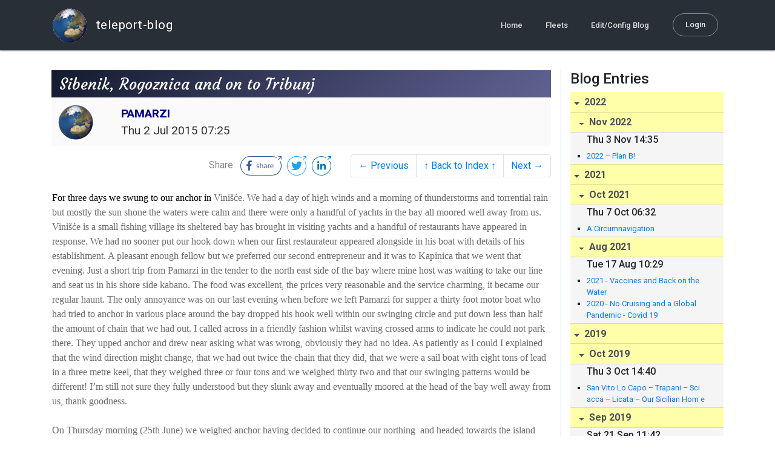

--- FILE ---
content_type: text/html; charset=utf-8
request_url: http://blog.mailasail.com/pamarzi/posts/2015/7/2/231-sibenik-rogoznica-and-on-to-tribunj
body_size: 16132
content:
<!DOCTYPE html>
<html class="no-js" lang="">
<head>
  <meta charset="utf-8">
  <meta http-equiv="X-UA-Compatible" content="IE=edge">

  <title>PAMARZI - Sibenik, Rogoznica and on to Tribunj</title>

  <meta name="description" content="">
  <meta name="viewport" content="width=device-width, initial-scale=1, shrink-to-fit=no">

  <!-- Place favicon.ico and apple-touch-icon(s) in the root directory -->
  <link rel="shortcut icon" href="/static/favicon.ico">

  <!-- Global site tag (gtag.js) - Google Analytics -->
  <script async src="https://www.googletagmanager.com/gtag/js?id=UA-281742-2"></script>
  <script>
    window.dataLayer = window.dataLayer || [];
    function gtag(){dataLayer.push(arguments);}
    gtag('js', new Date());
    gtag('config', 'UA-281742-2');
  </script>

  <!-- stylesheets -->
  <!-- <link rel="stylesheet" href="https://stackpath.bootstrapcdn.com/bootstrap/4.3.1/css/bootstrap.min.css" integrity="sha384-ggOyR0iXCbMQv3Xipma34MD+dH/1fQ784/j6cY/iJTQUOhcWr7x9JvoRxT2MZw1T" crossorigin="anonymous"> -->
  <!-- <link rel="stylesheet" type="text/css" href="dist/theme.min.css" /> -->
  <link rel="stylesheet" href="/static/css/theme.css"/>
  <link rel="stylesheet" href="/static/css/app.css"/>

  <!-- Javascript -->
  <!-- <script defer src="https://code.jquery.com/jquery-3.4.1.slim.min.js" integrity="sha256-pasqAKBDmFT4eHoN2ndd6lN370kFiGUFyTiUHWhU7k8=" crossorigin="anonymous"></script> -->
  <!-- <script defer src="https://cdnjs.cloudflare.com/ajax/libs/popper.js/1.14.7/umd/popper.min.js" integrity="sha384-UO2eT0CpHqdSJQ6hJty5KVphtPhzWj9WO1clHTMGa3JDZwrnQq4sF86dIHNDz0W1" crossorigin="anonymous"></script> -->
  <!-- <script defer src="https://stackpath.bootstrapcdn.com/bootstrap/4.3.1/js/bootstrap.bundle.min.js" integrity="sha384-xrRywqdh3PHs8keKZN+8zzc5TX0GRTLCcmivcbNJWm2rs5C8PRhcEn3czEjhAO9o" crossorigin="anonymous"></script> -->
  <script defer type="text/javascript" src="/static/js/app.js"></script>

</head>
<body>
  <!--[if lt IE 9]>
    <script src="/js/html5shiv.js"></script>
  <![endif]-->

  <!--[if lt IE 8]>
    <p class="browsehappy">You are using a <strong>VERY outdated</strong> browser. Please <a href="http://browsehappy.com/">upgrade your browser</a> to improve your experience.</p>
  <![endif]-->

<nav id="site-main-navbar" class="site-main-navbar navbar navbar-expand-sm navbar-dark  fixed-top" role="navigation">
  <div class="container no-override">
    <a class="navbar-brand" href="/">
      <img src="/static/images/logos/site-logo-t.png"
        class="d-none d-lg-inline mr-2" />
teleport-blog
    </a>
    <button class="navbar-toggler" data-toggle="collapse" data-target="#navbar-collapse">
      <span class="navbar-toggler-icon"></span>
    </button>

    <div class="collapse navbar-collapse justify-content-end" id="navbar-collapse">
      <ul class="navbar-nav">

        <li class="nav-item dropdown">
<a class="nav-link" href="/">Home</a>
        </li>
        <li class="nav-item dropdown">
<a class="nav-link" href="/s/fleets">Fleets</a>
        </li>
        <li class="nav-item dropdown">
<a class="nav-link" href="/admin/users">Edit/Config Blog</a>
        </li>

        <li class="nav-item">

<a class="nav-link nav-link--rounded" href="/s/login">Login</a>

        </li>
      </ul>
    </div>
  </div>
</nav>

  <div id="navbar-pad"></div>

  <main role="main" >
    <section id="flash" class="flash">
      <div class="container">
        <!-- Flash (ahh haa).. -->
        <p class="alert alert-info" role="alert"></p>
        <p class="alert alert-danger" role="alert"></p>
      </div>
    </section>
<div class="blog-post">

  <section id="blog-post-main" class="blog-post-main">
    <div class="container">

      <div class="row">
        <div class="col-md blog-post-content">

          <div class="blog-post-header">
            <h3 class="blog-post-title">
Sibenik, Rogoznica and on to Tribunj
            </h3>

            <div class="blog-post-header__wrapper">
              <div class="row align-items-center">
                <div class="blog-post-header__avatar col-md-auto">
<img class="avatar" src="/static/images/logos/site-logo.png">
                </div>

                <div class="blog-post-header__details col-md">
                  <div class="blog-post-header__title">PAMARZI</div>
                  <div class="blog-post-header__skipper"></div>

                  <div class="blog-post-header__date">
Thu  2 Jul 2015 07:25
                  </div>
                </div>
              </div>
            </div>

            <div class="blog-post-header__links row align-items-center justify-content-end">
              <div class="blog-post-header__share col-auto-sm">
<div class="social-share">
  Share:
<a class="social-share__facebook" href="https://www.facebook.com/dialog/share?display=popup&amp;app_id=436690143786335&amp;href=http%3A%2F%2Fblog.mailasail.com%2Fpamarzi%2Fposts%2F2015%2F7%2F2%2F231-sibenik-rogoznica-and-on-to-tribunj" rel="noopener" target="_blank">
    <svg xmlns="http://www.w3.org/2000/svg" viewBox="0 0 68 32">
      <path d="M15.72,23.67V16.16h2.52l.38-2.93h-2.9V11.36c0-.85.24-1.43,1.45-1.43h1.55V7.32a20.74,20.74,0,0,0-2.26-.12,3.53,3.53,0,0,0-3.77,3.87v2.16H10.17v2.93H12.7v7.51Z"></path><polygon points="62.55 0 62.06 0.48 65.98 1.4 61.83 5.55 62.53 6.25 66.6 2.18 67.51 5.93 68 5.45 67.94 0.05 62.55 0"></polygon><path d="M30.43,14.89h-.16a2,2,0,0,0-1.42-.52c-.66,0-1.08.26-1.08.8s.37.8,1.32,1.1c1.29.41,2,.79,2,1.91s-.76,1.91-2.31,1.91a3.7,3.7,0,0,1-2.27-.74l.38-.73H27a2.73,2.73,0,0,0,1.78.68c.79,0,1.2-.28,1.2-.9s-.35-.82-1.58-1.2-1.72-.91-1.72-1.88c0-1.14,1-1.77,2.17-1.77a2.91,2.91,0,0,1,2,.61Z"></path><path d="M33.48,14.58h.08a3,3,0,0,1,2.21-1c1.25,0,1.8.61,1.8,1.83V20H36.38V15.68c0-.85-.28-1.19-1.1-1.19a2.72,2.72,0,0,0-1.76.78V20H32.33V11l1-.13h.19Z"></path><path d="M39,14.1a5.17,5.17,0,0,1,2.33-.55c1.52,0,2.22.6,2.22,1.82V18.8c0,.38.18.53.42.53a.88.88,0,0,0,.33-.07h.07l.16.61a1.78,1.78,0,0,1-.9.23c-.66,0-1.07-.26-1.14-.91h-.1a2,2,0,0,1-1.78.91c-1.06,0-1.79-.52-1.79-1.63s.56-1.44,1.67-1.78l1.86-.58V15.6c0-.83-.25-1.2-1.25-1.2a3.87,3.87,0,0,0-1.68.43h-.14Zm3.36,4.56V16.84l-1.4.44c-.7.22-1,.53-1,1.09,0,.74.41.92.92.92A2.08,2.08,0,0,0,42.32,18.65Z"></path><path d="M46.67,14.59a1.79,1.79,0,0,1,1.55-1,1.33,1.33,0,0,1,.61.11l-.19,1.09h-.12a1.28,1.28,0,0,0-.55-.11,1.55,1.55,0,0,0-1.29.74V20H45.48V13.74l.85-.12h.2l0,1Z"></path><path d="M52.37,20.09c-1.92,0-3.06-1.26-3.06-3.32s1.27-3.23,2.79-3.23c1.85,0,2.62,1.15,2.62,3.48H50.53c.06,1.33.61,2.22,2,2.22a2.26,2.26,0,0,0,1.66-.6h.14l.36.65A3.39,3.39,0,0,1,52.37,20.09Zm1.22-3.87c0-1.21-.43-1.89-1.45-1.89s-1.52.78-1.61,2l3.06,0Z"></path><path d="M65.74,7.83,65,8.56A15,15,0,0,1,52,31H16A15,15,0,0,1,16,1H52a14.89,14.89,0,0,1,7.63,2.11l.73-.73A15.9,15.9,0,0,0,52,0H16a16,16,0,1,0,0,32H52A16,16,0,0,0,65.74,7.83Z"></path>
    </svg>
</a>
<a class="social-share__twitter" href="https://twitter.com/intent/tweet?text=Sibenik%2C+Rogoznica+and+on+to+Tribunj&amp;url=http%3A%2F%2Fblog.mailasail.com%2Fpamarzi%2Fposts%2F2015%2F7%2F2%2F231-sibenik-rogoznica-and-on-to-tribunj" rel="noopener" target="_blank">
    <svg xmlns="http://www.w3.org/2000/svg" viewBox="0 0 32 32">
      <path d="M12.66,23.31A10.44,10.44,0,0,0,23.17,12.81c0-.16,0-.32,0-.48A7.51,7.51,0,0,0,25,10.42a7.37,7.37,0,0,1-2.12.58A3.71,3.71,0,0,0,24.5,9a7.4,7.4,0,0,1-2.34.9,3.7,3.7,0,0,0-6.29,3.37A10.48,10.48,0,0,1,8.25,9.36,3.7,3.7,0,0,0,9.4,14.29a3.67,3.67,0,0,1-1.67-.46s0,0,0,0a3.69,3.69,0,0,0,3,3.62A3.69,3.69,0,0,1,9,17.56a3.7,3.7,0,0,0,3.45,2.56,7.41,7.41,0,0,1-4.59,1.58A7.52,7.52,0,0,1,7,21.66a10.46,10.46,0,0,0,5.66,1.66"></path><path d="M29.73,7.82,29,8.55a15.07,15.07,0,1,1-5.37-5.45l.73-.73a16,16,0,1,0,5.37,5.45Z"></path><polygon class="cls-1" points="26.55 0 26.06 0.48 29.98 1.4 25.83 5.55 26.53 6.25 30.6 2.18 31.51 5.93 32 5.45 31.94 0.05 26.55 0"></polygon>
    </svg>
</a>
<a class="social-share__linkedin" href="https://www.linkedin.com/shareArticle?title=Sibenik%2C+Rogoznica+and+on+to+Tribunj&amp;url=http%3A%2F%2Fblog.mailasail.com%2Fpamarzi%2Fposts%2F2015%2F7%2F2%2F231-sibenik-rogoznica-and-on-to-tribunj&amp;mini=true" rel="noopener" target="_blank">
    <svg xmlns="http://www.w3.org/2000/svg" viewBox="0 0 32 32">
      <path d="M29.73,7.82,29,8.55a15.07,15.07,0,1,1-5.37-5.45l.73-.73a16,16,0,1,0,5.37,5.45Z"></path><polygon points="26.55 0 26.06 0.48 29.98 1.4 25.83 5.55 26.53 6.25 30.6 2.18 31.51 5.93 32 5.45 31.94 0.05 26.55 0"></polygon><path d="M12.11,22.29H9.18V12.89h2.93ZM10.64,11.6a1.7,1.7,0,1,1,1.69-1.7A1.69,1.69,0,0,1,10.64,11.6ZM23.05,22.29H20.13V17.72c0-1.09,0-2.49-1.52-2.49s-1.75,1.19-1.75,2.42v4.65H13.94V12.89h2.8v1.29h0a3.07,3.07,0,0,1,2.77-1.52c3,0,3.51,1.95,3.51,4.48Z"></path>
    </svg>
</a>
</div>

              </div>
              <div class="col-auto-sm">
<nav class="blog-pager">
  <ul class="pagination justify-content-end">

    <li class="page-item">
<a class="page-link" href="/pamarzi/posts/2015/6/29/230-position">
      &larr; Previous
</a>
    </li>

    <li class="page-item">
<a class="page-link" href="/pamarzi">
      &uarr; Back to Index &uarr;
</a>
    </li>

    <li class="page-item">
<a class="page-link" href="/pamarzi/posts/2015/7/2/232-position">
      Next &rarr;
</a>
    </li>

  </ul>
</nav>
              </div>
            </div>
          </div>

          <div class="blog-post-container-wrapper">
            <x-blog-body class="blog-post-body">




<table width="100%"><tr><td style="">

<DIV dir=ltr>
<DIV style="FONT-SIZE: 12pt; FONT-FAMILY: 'Calibri'; COLOR: #000000">
<DIV>For three days we swung to our anchor in <FONT color=#6a6a6a>Vini&#x161;&#x107;e. We 
had a day of high winds and a morning of thunderstorms and torrential rain but 
mostly the sun shone the waters were calm and there were only a handful of 
yachts in the bay all moored well away from us. <FONT 
style="COLOR: #6a6a6a">Vini&#x161;&#x107;e is a small fishing village its sheltered bay has 
brought in visiting yachts and a handful of restaurants have appeared in 
response. We had no sooner put our hook down when our first restaurateur 
appeared alongside in his boat with details of his establishment. A pleasant 
enough fellow but we preferred our second entrepreneur and it was to Kapinica 
that we went that evening. Just a short trip from Pamarzi in the tender to the 
north east side of the bay where mine host was waiting to take our line and seat 
us in his shore side kabano. The food was excellent, the prices very reasonable 
and the service charming, it became our regular haunt. The only annoyance was on 
our last evening when before we left Pamarzi for supper a thirty foot motor boat 
who had tried to anchor in various place around the bay dropped his hook well 
within our swinging circle and put down less than half the amount of chain that 
we had out. I called across in a friendly fashion whilst waving crossed arms to 
indicate he could not park there. They upped anchor and drew near asking what 
was wrong, obviously they had no idea. As patiently as I could I explained that 
the wind direction might change, that we had out twice the chain that they did, 
that we were a sail boat with eight tons of lead in a three metre keel, that 
they weighed three or four tons and we weighed thirty two and that our swinging 
patterns would be different! I&#x2019;m still not sure they fully understood but they 
slunk away and eventually moored at the head of the bay well away from us, thank 
goodness.</FONT></FONT></DIV>
<DIV><FONT color=#6a6a6a></FONT>&nbsp;</DIV>
<DIV><FONT color=#6a6a6a>On Thursday morning (25th June) we weighed anchor 
having decided to continue our northing&nbsp; and headed towards the island 
village of Rogoznica where there seemed to be a number of anchoring and berthing 
possibilities. Actually Rogoznica is no longer an island as it has been joined 
to the mainland by a narrow causeway. We had just about enough wind to motor 
sail on the very slight seas, the breeze just off our starboard bow. Glancing 
behind I saw a yacht on the same heading as us, similarly motor sailing but with 
more throttle were catching us up. As the distance shortened we recognized her 
as an Oyster 55. They eventually came alongside to admire Pamarzi and we had a 
shouted conversation with them across the waves. They told us that they had been 
cruising these waters for the last fifteen years! Sadly their destination that 
day was Murter and when we told them where we were going they said oh you mean 
&#x2018;Roger&#x2019;s Knickers&#x2019;. Upon which Lynn pointed out to them that I was Roger. We 
decided upon the marina and berthed stern to on a long and virtually empty 
concrete pontoon, although the rest of the marina was pretty full with big 
yachts and motor yachts. We were eating aboard but once boat jobs had been 
completed we went ashore to explore Marina Frapa. Pretty unusual and even quirky 
it was to. The marina had been created as an island with a bridge to the 
mainland. The long central pontoon paved as were all the pontoons in pink 
granite crazy paving was covered by a canopy for its entire length. Ashore was a 
complex of apartments, a hotel, swimming pool, restaurants,small shops and boat 
services. The architectural style was unusual to say the least with filigree 
iron covered bridges and ornamentation. We found a lively petang court and a 
garden full of large sculptures along the shore front. We stayed for a couple of 
days, exploring the island village of Rogoznica and its surrounds and enjoyed 
yet another very good reasonably priced meal at one of the marina&#x2019;s 
restaurants.</FONT></DIV>
<DIV>&nbsp;</DIV>
<DIV><FONT color=#6a6a6a>We left our berth at Marian Frapa on Sunday morning and 
sailed to Sibenik having secured a berth for three days at the DMarin Marina. 
Sibenik is approached through a mile and a half long inlet which at times is 
little more than a hundred metres wide but then opens out into a five mile long 
bay with Sibenik in the centre of its north eastern bank. A river enters at its 
northern end which is navigable for some miles up to the town of Skradin for 
smaller boats, our mast is too tall for the bridges that one has to pass under. 
We were intending to visit the Krka falls some miles upstream but the thought of 
a long taxi drive and we learnt that they had become rather touristy put us off, 
particularly when we heard that there were some more spectacular and less 
commercialised falls further up the coast. We moored side on at DMarin making 
ingress and egress very easy. A short taxi ride took us to the old town of 
Sibenik with its spectacular early cathedral, fortresses, monasteries and 
ancient buildings which we enjoyed exploring. We had been recommended to a 
restaurant called Peregrini. Sitting on an airy terrace in the heart of the city 
as the sun slipped lower in the sky and the air above us was filled with the 
excited chirping of myriads of swallows chasing their insectivorous repast we 
dined on salmon mousse topped with a white seafood foam, marinated beef sliced 
so fine you could see through it served with tiny balls of pickled carrot and 
and red wine mousse, followed by slow cooked beef cheek served on a bed of 
celery puree and spinach and finally we oohed and aahed over coffee and 
chocolate mascarpone mousse. The wine, the service, the setting were wonderful, 
the food quite possibly the best we have had this year and the bill less than a 
pub supper at our local.&nbsp; </FONT></DIV>
<DIV><FONT color=#6a6a6a></FONT>&nbsp;</DIV>
<DIV><FONT color=#6a6a6a>Time came to leave and on Wednesday morning we slipped 
our lines and slid away from DMarin. Although we explored a couple of bays on 
the way to Tribunj non were suitable for us to anchor in so we found a marina 
berth here and intend to stay for a couple of nights before heading further 
northwards towards Zadar. </FONT></DIV>
<DIV> </DIV>
<DIV><FONT color=#6a6a6a></FONT>&nbsp;</DIV>
<DIV><FONT color=#6a6a6a></FONT>&nbsp;</DIV></DIV></DIV>
</td></tr></table>




            </x-blog-body>
          </div>

          <hr class="blog-post-rule-off" />
<nav class="blog-pager">
  <ul class="pagination justify-content-end">

    <li class="page-item">
<a class="page-link" href="/pamarzi/posts/2015/6/29/230-position">
      &larr; Previous
</a>
    </li>

    <li class="page-item">
<a class="page-link" href="/pamarzi">
      &uarr; Back to Index &uarr;
</a>
    </li>

    <li class="page-item">
<a class="page-link" href="/pamarzi/posts/2015/7/2/232-position">
      Next &rarr;
</a>
    </li>

  </ul>
</nav>
        </div>

        <div class="col-md-3 blog-post-sidebar">
          <h4>Blog Entries</h4>
<div class="list-group list-group-flush list-group-collapses list-group-root blog-posts-index">



<a aria-expanded="true" class="list-group-item list-group-item-action blog-posts-index-year" data-toggle="collapse" href="#lg-id-428989">
2022
</a>
  <div id="lg-id-428989" class="list-group collapse show blog-posts-index-year">



<a aria-expanded="true" class="list-group-item list-group-item-action blog-posts-index-month" data-toggle="collapse" href="#lg-id-428989-428989">
Nov 2022
</a>
      <ul id="lg-id-428989-428989" class="list-group collapse show striped-list blog-posts-index-month">
    <li class="list-group-item blog-posts-index-day">

        <h6 class="blog-posts-index-day__date">
Thu  3 Nov 14:35
        </h6>

        <ul class="blog-post-item__title-wrap">

            <li class="blog-post-item__title">
<a href="/pamarzi/posts/2022/11/3/466-2022-plan-b-">2022 – Plan B!</a>
            </li>

        </ul>
    </li>

      </ul>

  </div>



<a aria-expanded="true" class="list-group-item list-group-item-action blog-posts-index-year" data-toggle="collapse" href="#lg-id-417755">
2021
</a>
  <div id="lg-id-417755" class="list-group collapse show blog-posts-index-year">



<a aria-expanded="true" class="list-group-item list-group-item-action blog-posts-index-month" data-toggle="collapse" href="#lg-id-417755-417755">
Oct 2021
</a>
      <ul id="lg-id-417755-417755" class="list-group collapse show striped-list blog-posts-index-month">
    <li class="list-group-item blog-posts-index-day">

        <h6 class="blog-posts-index-day__date">
Thu  7 Oct 06:32
        </h6>

        <ul class="blog-post-item__title-wrap">

            <li class="blog-post-item__title">
<a href="/pamarzi/posts/2021/10/7/465-a-circumnavigation">A Circumnavigation</a>
            </li>

        </ul>
    </li>

      </ul>



<a aria-expanded="true" class="list-group-item list-group-item-action blog-posts-index-month" data-toggle="collapse" href="#lg-id-417755-416667">
Aug 2021
</a>
      <ul id="lg-id-417755-416667" class="list-group collapse show striped-list blog-posts-index-month">
    <li class="list-group-item blog-posts-index-day">

        <h6 class="blog-posts-index-day__date">
Tue 17 Aug 10:29
        </h6>

        <ul class="blog-post-item__title-wrap">

            <li class="blog-post-item__title">
<a href="/pamarzi/posts/2021/8/17/464-2021-vaccines-and-back-on-the-water">2021 - Vaccines and Back on the Water</a>
            </li>

            <li class="blog-post-item__title">
<a href="/pamarzi/posts/2021/8/17/463-2020-no-cruising-and-a-global-pandemic-covid-19">2020 - No Cruising and a Global Pandemic - Covid 19</a>
            </li>

        </ul>
    </li>

      </ul>

  </div>



<a aria-expanded="true" class="list-group-item list-group-item-action blog-posts-index-year" data-toggle="collapse" href="#lg-id-404809">
2019
</a>
  <div id="lg-id-404809" class="list-group collapse show blog-posts-index-year">



<a aria-expanded="true" class="list-group-item list-group-item-action blog-posts-index-month" data-toggle="collapse" href="#lg-id-404809-404809">
Oct 2019
</a>
      <ul id="lg-id-404809-404809" class="list-group collapse show striped-list blog-posts-index-month">
    <li class="list-group-item blog-posts-index-day">

        <h6 class="blog-posts-index-day__date">
Thu  3 Oct 14:40
        </h6>

        <ul class="blog-post-item__title-wrap">

            <li class="blog-post-item__title">
<a href="/pamarzi/posts/2019/10/3/462-san-vito-lo-capo-trapani-sci-acca-licata-our-sicilian-hom-e">San Vito Lo Capo – Trapani – Sci acca – Licata – Our Sicilian Hom e</a>
            </li>

        </ul>
    </li>

      </ul>



<a aria-expanded="true" class="list-group-item list-group-item-action blog-posts-index-month" data-toggle="collapse" href="#lg-id-404809-404241">
Sep 2019
</a>
      <ul id="lg-id-404809-404241" class="list-group collapse show striped-list blog-posts-index-month">
    <li class="list-group-item blog-posts-index-day">

        <h6 class="blog-posts-index-day__date">
Sat 21 Sep 11:42
        </h6>

        <ul class="blog-post-item__title-wrap">

            <li class="blog-post-item__title">
<a href="/pamarzi/posts/2019/9/21/461-capo-d-orlando-cefalu-palerm-o-san-vito-lo-capo-trapani">Capo d’Orlando – Cefalu – Palerm o – San Vito Lo Capo - Trapani</a>
            </li>

        </ul>
    </li>

      </ul>



<a aria-expanded="true" class="list-group-item list-group-item-action blog-posts-index-month" data-toggle="collapse" href="#lg-id-404809-402473">
Aug 2019
</a>
      <ul id="lg-id-404809-402473" class="list-group collapse show striped-list blog-posts-index-month">
    <li class="list-group-item blog-posts-index-day">

        <h6 class="blog-posts-index-day__date">
Tue  6 Aug 14:43
        </h6>

        <ul class="blog-post-item__title-wrap">

            <li class="blog-post-item__title">
<a href="/pamarzi/posts/2019/8/6/460-crotone-roccella-ionica-riposto-taoromina-milazzo-capo-d-o-rlando">Crotone-Roccella Ionica-Riposto-Taoromina-Milazzo-Capo D&#39;O rlando</a>
            </li>

        </ul>
    </li>

      </ul>



<a aria-expanded="true" class="list-group-item list-group-item-action blog-posts-index-month" data-toggle="collapse" href="#lg-id-404809-401757">
Jul 2019
</a>
      <ul id="lg-id-404809-401757" class="list-group collapse show striped-list blog-posts-index-month">
    <li class="list-group-item blog-posts-index-day">

        <h6 class="blog-posts-index-day__date">
Sun 21 Jul 11:25
        </h6>

        <ul class="blog-post-item__title-wrap">

            <li class="blog-post-item__title">
<a href="/pamarzi/posts/2019/7/21/459-trizonia-ithaca-italy">Trizonia – Ithaca - Italy</a>
            </li>

        </ul>
    </li>
    <li class="list-group-item blog-posts-index-day">

        <h6 class="blog-posts-index-day__date">
Wed 10 Jul 04:25
        </h6>

        <ul class="blog-post-item__title-wrap">

            <li class="blog-post-item__title">
<a href="/pamarzi/posts/2019/7/10/458-from-athens-to-a-second-visit-to-galaxidhi">From Athens to a Second Visit to Galaxidhi</a>
            </li>

        </ul>
    </li>

      </ul>



<a aria-expanded="true" class="list-group-item list-group-item-action blog-posts-index-month" data-toggle="collapse" href="#lg-id-404809-400513">
Jun 2019
</a>
      <ul id="lg-id-404809-400513" class="list-group collapse show striped-list blog-posts-index-month">
    <li class="list-group-item blog-posts-index-day">

        <h6 class="blog-posts-index-day__date">
Sat 22 Jun 15:09
        </h6>

        <ul class="blog-post-item__title-wrap">

            <li class="blog-post-item__title">
<a href="/pamarzi/posts/2019/6/22/457-crete-and-island-hopping-through-the-cyclades-to-athens">Crete and Island Hopping Through the Cyclades to Athens</a>
            </li>

        </ul>
    </li>
    <li class="list-group-item blog-posts-index-day">

        <h6 class="blog-posts-index-day__date">
Sat  8 Jun 14:21
        </h6>

        <ul class="blog-post-item__title-wrap">

            <li class="blog-post-item__title">
<a href="/pamarzi/posts/2019/6/8/456-cruising-2019-starts-sicily-zakynthos-crete">Cruising 2019 Starts -  Sicily –  Zakynthos – Crete</a>
            </li>

        </ul>
    </li>

      </ul>

  </div>



<a aria-expanded="true" class="list-group-item list-group-item-action blog-posts-index-year" data-toggle="collapse" href="#lg-id-390981">
2018
</a>
  <div id="lg-id-390981" class="list-group collapse show blog-posts-index-year">



<a aria-expanded="true" class="list-group-item list-group-item-action blog-posts-index-month" data-toggle="collapse" href="#lg-id-390981-390981">
Oct 2018
</a>
      <ul id="lg-id-390981-390981" class="list-group collapse show striped-list blog-posts-index-month">
    <li class="list-group-item blog-posts-index-day">

        <h6 class="blog-posts-index-day__date">
Wed  3 Oct 12:24
        </h6>

        <ul class="blog-post-item__title-wrap">

            <li class="blog-post-item__title">
<a href="/pamarzi/posts/2018/10/3/455-cephalonia-zakynthos-and-a-cro-ssing-in-time">Cephalonia – Zakynthos and a Cro ssing in Time</a>
            </li>

        </ul>
    </li>

      </ul>



<a aria-expanded="true" class="list-group-item list-group-item-action blog-posts-index-month" data-toggle="collapse" href="#lg-id-390981-390021">
Sep 2018
</a>
      <ul id="lg-id-390981-390021" class="list-group collapse show striped-list blog-posts-index-month">
    <li class="list-group-item blog-posts-index-day">

        <h6 class="blog-posts-index-day__date">
Sun  9 Sep 10:54
        </h6>

        <ul class="blog-post-item__title-wrap">

            <li class="blog-post-item__title">
<a href="/pamarzi/posts/2018/9/9/454-carry-on-cruising-the-ionian">Carry on Cruising –The Ionian</a>
            </li>

        </ul>
    </li>

      </ul>



<a aria-expanded="true" class="list-group-item list-group-item-action blog-posts-index-month" data-toggle="collapse" href="#lg-id-390981-389249">
Aug 2018
</a>
      <ul id="lg-id-390981-389249" class="list-group collapse show striped-list blog-posts-index-month">
    <li class="list-group-item blog-posts-index-day">

        <h6 class="blog-posts-index-day__date">
Tue 28 Aug 09:00
        </h6>

        <ul class="blog-post-item__title-wrap">

            <li class="blog-post-item__title">
<a href="/pamarzi/posts/2018/8/28/453-vonitsa-to-an-historic-fort-in-corfu-and-a-return-to-u-k-">Vonitsa to an Historic Fort in Corfu and a Return to U.K. </a>
            </li>

        </ul>
    </li>
    <li class="list-group-item blog-posts-index-day">

        <h6 class="blog-posts-index-day__date">
Sun 26 Aug 06:24
        </h6>

        <ul class="blog-post-item__title-wrap">

            <li class="blog-post-item__title">
<a href="/pamarzi/posts/2018/8/26/452-position">Position</a>
            </li>

            <li class="blog-post-item__title">
<a href="/pamarzi/posts/2018/8/26/451-position">Position</a>
            </li>

            <li class="blog-post-item__title">
<a href="/pamarzi/posts/2018/8/26/450-position">Position</a>
            </li>

            <li class="blog-post-item__title">
<a href="/pamarzi/posts/2018/8/26/449-position">Position</a>
            </li>

            <li class="blog-post-item__title">
<a href="/pamarzi/posts/2018/8/26/448-position">Position</a>
            </li>

            <li class="blog-post-item__title">
<a href="/pamarzi/posts/2018/8/26/447-position">Position</a>
            </li>

            <li class="blog-post-item__title">
<a href="/pamarzi/posts/2018/8/26/446-position">Position</a>
            </li>

            <li class="blog-post-item__title">
<a href="/pamarzi/posts/2018/8/26/445-position">Position</a>
            </li>

            <li class="blog-post-item__title">
<a href="/pamarzi/posts/2018/8/26/444-position">Position</a>
            </li>

            <li class="blog-post-item__title">
<a href="/pamarzi/posts/2018/8/26/443-position">Position</a>
            </li>

            <li class="blog-post-item__title">
<a href="/pamarzi/posts/2018/8/26/442-position">Position</a>
            </li>

            <li class="blog-post-item__title">
<a href="/pamarzi/posts/2018/8/26/441-position">Position</a>
            </li>

        </ul>
    </li>

      </ul>



<a aria-expanded="true" class="list-group-item list-group-item-action blog-posts-index-month" data-toggle="collapse" href="#lg-id-390981-386445">
Jul 2018
</a>
      <ul id="lg-id-390981-386445" class="list-group collapse show striped-list blog-posts-index-month">
    <li class="list-group-item blog-posts-index-day">

        <h6 class="blog-posts-index-day__date">
Wed 25 Jul 09:58
        </h6>

        <ul class="blog-post-item__title-wrap">

            <li class="blog-post-item__title">
<a href="/pamarzi/posts/2018/7/25/440-ithaca-more-islands-and-on-to-vonitsa">Ithaca, more Islands and on to Vonitsa</a>
            </li>

        </ul>
    </li>
    <li class="list-group-item blog-posts-index-day">

        <h6 class="blog-posts-index-day__date">
Mon 16 Jul 06:17
        </h6>

        <ul class="blog-post-item__title-wrap">

            <li class="blog-post-item__title">
<a href="/pamarzi/posts/2018/7/16/439-galaxidhi-a-bridge-and-a-legendry-island-">Galaxidhi a Bridge and a Legendry Island </a>
            </li>

        </ul>
    </li>
    <li class="list-group-item blog-posts-index-day">

        <h6 class="blog-posts-index-day__date">
Wed 11 Jul 16:04
        </h6>

        <ul class="blog-post-item__title-wrap">

            <li class="blog-post-item__title">
<a href="/pamarzi/posts/2018/7/11/438-position">Position</a>
            </li>

            <li class="blog-post-item__title">
<a href="/pamarzi/posts/2018/7/11/437-position">Position</a>
            </li>

            <li class="blog-post-item__title">
<a href="/pamarzi/posts/2018/7/11/435-position">Position</a>
            </li>

            <li class="blog-post-item__title">
<a href="/pamarzi/posts/2018/7/11/436-position">Position</a>
            </li>

            <li class="blog-post-item__title">
<a href="/pamarzi/posts/2018/7/11/434-position">Position</a>
            </li>

        </ul>
    </li>
    <li class="list-group-item blog-posts-index-day">

        <h6 class="blog-posts-index-day__date">
Wed  4 Jul 12:07
        </h6>

        <ul class="blog-post-item__title-wrap">

            <li class="blog-post-item__title">
<a href="/pamarzi/posts/2018/7/4/433-flisvos-to-galaxidhi-with-a-narrow-bit-in-the-middle">Flisvos to Galaxidhi with a Narrow Bit in the Middle</a>
            </li>

        </ul>
    </li>
    <li class="list-group-item blog-posts-index-day">

        <h6 class="blog-posts-index-day__date">
Tue  3 Jul 06:00
        </h6>

        <ul class="blog-post-item__title-wrap">

            <li class="blog-post-item__title">
<a href="/pamarzi/posts/2018/7/3/432-position">Position</a>
            </li>

            <li class="blog-post-item__title">
<a href="/pamarzi/posts/2018/7/3/430-position">Position</a>
            </li>

            <li class="blog-post-item__title">
<a href="/pamarzi/posts/2018/7/3/431-position">Position</a>
            </li>

            <li class="blog-post-item__title">
<a href="/pamarzi/posts/2018/7/3/429-position">Position</a>
            </li>

            <li class="blog-post-item__title">
<a href="/pamarzi/posts/2018/7/3/428-position">Position</a>
            </li>

        </ul>
    </li>

      </ul>



<a aria-expanded="true" class="list-group-item list-group-item-action blog-posts-index-month" data-toggle="collapse" href="#lg-id-390981-383591">
Jun 2018
</a>
      <ul id="lg-id-390981-383591" class="list-group collapse show striped-list blog-posts-index-month">
    <li class="list-group-item blog-posts-index-day">

        <h6 class="blog-posts-index-day__date">
Sat 16 Jun 12:49
        </h6>

        <ul class="blog-post-item__title-wrap">

            <li class="blog-post-item__title">
<a href="/pamarzi/posts/2018/6/16/427-from-a-solitary-anchorage-to-a-multi-billion-euro-berth">From a Solitary Anchorage to a Multi-Billion Euro Berth</a>
            </li>

        </ul>
    </li>
    <li class="list-group-item blog-posts-index-day">

        <h6 class="blog-posts-index-day__date">
Fri 15 Jun 06:09
        </h6>

        <ul class="blog-post-item__title-wrap">

            <li class="blog-post-item__title">
<a href="/pamarzi/posts/2018/6/15/425-position">Position</a>
            </li>

            <li class="blog-post-item__title">
<a href="/pamarzi/posts/2018/6/15/424-position">Position</a>
            </li>

            <li class="blog-post-item__title">
<a href="/pamarzi/posts/2018/6/15/426-position">Position</a>
            </li>

            <li class="blog-post-item__title">
<a href="/pamarzi/posts/2018/6/15/423-position">Position</a>
            </li>

            <li class="blog-post-item__title">
<a href="/pamarzi/posts/2018/6/15/422-position">Position</a>
            </li>

            <li class="blog-post-item__title">
<a href="/pamarzi/posts/2018/6/15/421-position">Position</a>
            </li>

        </ul>
    </li>
    <li class="list-group-item blog-posts-index-day">

        <h6 class="blog-posts-index-day__date">
Mon 11 Jun 05:17
        </h6>

        <ul class="blog-post-item__title-wrap">

            <li class="blog-post-item__title">
<a href="/pamarzi/posts/2018/6/11/420-position">Position</a>
            </li>

        </ul>
    </li>
    <li class="list-group-item blog-posts-index-day">

        <h6 class="blog-posts-index-day__date">
Sun 10 Jun 06:46
        </h6>

        <ul class="blog-post-item__title-wrap">

            <li class="blog-post-item__title">
<a href="/pamarzi/posts/2018/6/10/419-position">Position</a>
            </li>

            <li class="blog-post-item__title">
<a href="/pamarzi/posts/2018/6/10/418-position">Position</a>
            </li>

            <li class="blog-post-item__title">
<a href="/pamarzi/posts/2018/6/10/417-kaprissia-and-the-peninsulars">Kaprissia and the Peninsulars</a>
            </li>

        </ul>
    </li>
    <li class="list-group-item blog-posts-index-day">

        <h6 class="blog-posts-index-day__date">
Fri  8 Jun 05:14
        </h6>

        <ul class="blog-post-item__title-wrap">

            <li class="blog-post-item__title">
<a href="/pamarzi/posts/2018/6/8/416-position">Position</a>
            </li>

            <li class="blog-post-item__title">
<a href="/pamarzi/posts/2018/6/8/415-position">Position</a>
            </li>

        </ul>
    </li>
    <li class="list-group-item blog-posts-index-day">

        <h6 class="blog-posts-index-day__date">
Wed  6 Jun 16:03
        </h6>

        <ul class="blog-post-item__title-wrap">

            <li class="blog-post-item__title">
<a href="/pamarzi/posts/2018/6/6/414-argostoli-zakynthos-katakolon-olympia">Argostoli -Zakynthos –Katakolon- Olympia</a>
            </li>

            <li class="blog-post-item__title">
<a href="/pamarzi/posts/2018/6/6/413-position">Position</a>
            </li>

            <li class="blog-post-item__title">
<a href="/pamarzi/posts/2018/6/6/412-position">Position</a>
            </li>

        </ul>
    </li>
    <li class="list-group-item blog-posts-index-day">

        <h6 class="blog-posts-index-day__date">
Tue  5 Jun 08:33
        </h6>

        <ul class="blog-post-item__title-wrap">

            <li class="blog-post-item__title">
<a href="/pamarzi/posts/2018/6/5/411-position">Position</a>
            </li>

            <li class="blog-post-item__title">
<a href="/pamarzi/posts/2018/6/5/410-position">Position</a>
            </li>

        </ul>
    </li>
    <li class="list-group-item blog-posts-index-day">

        <h6 class="blog-posts-index-day__date">
Sun  3 Jun 17:43
        </h6>

        <ul class="blog-post-item__title-wrap">

            <li class="blog-post-item__title">
<a href="/pamarzi/posts/2018/6/3/409-position">Position</a>
            </li>

            <li class="blog-post-item__title">
<a href="/pamarzi/posts/2018/6/3/408-position">Position</a>
            </li>

        </ul>
    </li>
    <li class="list-group-item blog-posts-index-day">

        <h6 class="blog-posts-index-day__date">
Fri  1 Jun 05:10
        </h6>

        <ul class="blog-post-item__title-wrap">

            <li class="blog-post-item__title">
<a href="/pamarzi/posts/2018/6/1/407-position">Position</a>
            </li>

        </ul>
    </li>

      </ul>



<a aria-expanded="true" class="list-group-item list-group-item-action blog-posts-index-month" data-toggle="collapse" href="#lg-id-390981-381067">
May 2018
</a>
      <ul id="lg-id-390981-381067" class="list-group collapse show striped-list blog-posts-index-month">
    <li class="list-group-item blog-posts-index-day">

        <h6 class="blog-posts-index-day__date">
Wed 30 May 06:55
        </h6>

        <ul class="blog-post-item__title-wrap">

            <li class="blog-post-item__title">
<a href="/pamarzi/posts/2018/5/30/406-position">Position</a>
            </li>

            <li class="blog-post-item__title">
<a href="/pamarzi/posts/2018/5/30/405-position">Position</a>
            </li>

            <li class="blog-post-item__title">
<a href="/pamarzi/posts/2018/5/30/404-porto-turistico-marina-di-ragusa-to-argostoli-cephalonia">Porto Turistico Marina di Ragusa to Argostoli Cephalonia</a>
            </li>

        </ul>
    </li>

      </ul>

  </div>



<a aria-expanded="true" class="list-group-item list-group-item-action blog-posts-index-year" data-toggle="collapse" href="#lg-id-365413">
2017
</a>
  <div id="lg-id-365413" class="list-group collapse show blog-posts-index-year">



<a aria-expanded="true" class="list-group-item list-group-item-action blog-posts-index-month" data-toggle="collapse" href="#lg-id-365413-365413">
Sep 2017
</a>
      <ul id="lg-id-365413-365413" class="list-group collapse show striped-list blog-posts-index-month">
    <li class="list-group-item blog-posts-index-day">

        <h6 class="blog-posts-index-day__date">
Wed 20 Sep 14:18
        </h6>

        <ul class="blog-post-item__title-wrap">

            <li class="blog-post-item__title">
<a href="/pamarzi/posts/2017/9/20/403-return-to-lefkada-and-back-across-the-ionian-sea">Return to Lefkada and Back Across the Ionian Sea</a>
            </li>

        </ul>
    </li>
    <li class="list-group-item blog-posts-index-day">

        <h6 class="blog-posts-index-day__date">
Tue 19 Sep 06:27
        </h6>

        <ul class="blog-post-item__title-wrap">

            <li class="blog-post-item__title">
<a href="/pamarzi/posts/2017/9/19/402-position">Position</a>
            </li>

        </ul>
    </li>
    <li class="list-group-item blog-posts-index-day">

        <h6 class="blog-posts-index-day__date">
Wed  6 Sep 15:56
        </h6>

        <ul class="blog-post-item__title-wrap">

            <li class="blog-post-item__title">
<a href="/pamarzi/posts/2017/9/6/401-ayia-eufimia-through-the-islands-to-lefkada">Ayia Eufimia, Through the Islands to Lefkada</a>
            </li>

        </ul>
    </li>

      </ul>



<a aria-expanded="true" class="list-group-item list-group-item-action blog-posts-index-month" data-toggle="collapse" href="#lg-id-365413-363421">
Aug 2017
</a>
      <ul id="lg-id-365413-363421" class="list-group collapse show striped-list blog-posts-index-month">
    <li class="list-group-item blog-posts-index-day">

        <h6 class="blog-posts-index-day__date">
Thu 24 Aug 15:09
        </h6>

        <ul class="blog-post-item__title-wrap">

            <li class="blog-post-item__title">
<a href="/pamarzi/posts/2017/8/24/400-kefallonia-and-georgia-on-board-at-last">Kefallonia and Georgia on Board at Last</a>
            </li>

        </ul>
    </li>
    <li class="list-group-item blog-posts-index-day">

        <h6 class="blog-posts-index-day__date">
Sat 12 Aug 13:26
        </h6>

        <ul class="blog-post-item__title-wrap">

            <li class="blog-post-item__title">
<a href="/pamarzi/posts/2017/8/12/399-position">Position</a>
            </li>

            <li class="blog-post-item__title">
<a href="/pamarzi/posts/2017/8/12/398-marina-di-ragusa-sicily-to-argostoli-kefalonia-at-last">Marina di Ragusa Sicily to Argostoli Kefalonia at Last</a>
            </li>

        </ul>
    </li>

      </ul>

  </div>



<a aria-expanded="true" class="list-group-item list-group-item-action blog-posts-index-year" data-toggle="collapse" href="#lg-id-342769">
2016
</a>
  <div id="lg-id-342769" class="list-group collapse show blog-posts-index-year">



<a aria-expanded="true" class="list-group-item list-group-item-action blog-posts-index-month" data-toggle="collapse" href="#lg-id-342769-342769">
Sep 2016
</a>
      <ul id="lg-id-342769-342769" class="list-group collapse show striped-list blog-posts-index-month">
    <li class="list-group-item blog-posts-index-day">

        <h6 class="blog-posts-index-day__date">
Sun 25 Sep 12:32
        </h6>

        <ul class="blog-post-item__title-wrap">

            <li class="blog-post-item__title">
<a href="/pamarzi/posts/2016/9/25/397-from-trapani-to-our-sicilian-winter-home">From Trapani to our Sicilian Winter Home</a>
            </li>

        </ul>
    </li>
    <li class="list-group-item blog-posts-index-day">

        <h6 class="blog-posts-index-day__date">
Thu 15 Sep 16:23
        </h6>

        <ul class="blog-post-item__title-wrap">

            <li class="blog-post-item__title">
<a href="/pamarzi/posts/2016/9/15/396-position">Position</a>
            </li>

            <li class="blog-post-item__title">
<a href="/pamarzi/posts/2016/9/15/390-position">Position</a>
            </li>

            <li class="blog-post-item__title">
<a href="/pamarzi/posts/2016/9/15/389-position">Position</a>
            </li>

            <li class="blog-post-item__title">
<a href="/pamarzi/posts/2016/9/15/394-position">Position</a>
            </li>

            <li class="blog-post-item__title">
<a href="/pamarzi/posts/2016/9/15/395-position">Position</a>
            </li>

            <li class="blog-post-item__title">
<a href="/pamarzi/posts/2016/9/15/393-position">Position</a>
            </li>

            <li class="blog-post-item__title">
<a href="/pamarzi/posts/2016/9/15/392-position">Position</a>
            </li>

            <li class="blog-post-item__title">
<a href="/pamarzi/posts/2016/9/15/391-position">Position</a>
            </li>

        </ul>
    </li>
    <li class="list-group-item blog-posts-index-day">

        <h6 class="blog-posts-index-day__date">
Mon  5 Sep 17:22
        </h6>

        <ul class="blog-post-item__title-wrap">

            <li class="blog-post-item__title">
<a href="/pamarzi/posts/2016/9/5/388-strombolied-and-trapped-in-trapani">Strombolied and Trapped in Trapani</a>
            </li>

            <li class="blog-post-item__title">
<a href="/pamarzi/posts/2016/9/5/387-position">Position</a>
            </li>

            <li class="blog-post-item__title">
<a href="/pamarzi/posts/2016/9/5/386-position">Position</a>
            </li>

            <li class="blog-post-item__title">
<a href="/pamarzi/posts/2016/9/5/385-position">Position</a>
            </li>

            <li class="blog-post-item__title">
<a href="/pamarzi/posts/2016/9/5/384-position">Position</a>
            </li>

        </ul>
    </li>
    <li class="list-group-item blog-posts-index-day">

        <h6 class="blog-posts-index-day__date">
Thu  1 Sep 06:45
        </h6>

        <ul class="blog-post-item__title-wrap">

            <li class="blog-post-item__title">
<a href="/pamarzi/posts/2016/9/1/383-position">Position</a>
            </li>

            <li class="blog-post-item__title">
<a href="/pamarzi/posts/2016/9/1/382-position">Position</a>
            </li>

            <li class="blog-post-item__title">
<a href="/pamarzi/posts/2016/9/1/381-position">Position</a>
            </li>

            <li class="blog-post-item__title">
<a href="/pamarzi/posts/2016/9/1/380-position">Position</a>
            </li>

            <li class="blog-post-item__title">
<a href="/pamarzi/posts/2016/9/1/378-position">Position</a>
            </li>

            <li class="blog-post-item__title">
<a href="/pamarzi/posts/2016/9/1/379-position">Position</a>
            </li>

            <li class="blog-post-item__title">
<a href="/pamarzi/posts/2016/9/1/377-position">Position</a>
            </li>

            <li class="blog-post-item__title">
<a href="/pamarzi/posts/2016/9/1/375-position">Position</a>
            </li>

            <li class="blog-post-item__title">
<a href="/pamarzi/posts/2016/9/1/374-position">Position</a>
            </li>

            <li class="blog-post-item__title">
<a href="/pamarzi/posts/2016/9/1/376-position">Position</a>
            </li>

        </ul>
    </li>

      </ul>



<a aria-expanded="true" class="list-group-item list-group-item-action blog-posts-index-month" data-toggle="collapse" href="#lg-id-342769-341113">
Aug 2016
</a>
      <ul id="lg-id-342769-341113" class="list-group collapse show striped-list blog-posts-index-month">
    <li class="list-group-item blog-posts-index-day">

        <h6 class="blog-posts-index-day__date">
Tue 30 Aug 18:45
        </h6>

        <ul class="blog-post-item__title-wrap">

            <li class="blog-post-item__title">
<a href="/pamarzi/posts/2016/8/30/373-form-harry-to-lava-flows">Form Harry to Lava Flows</a>
            </li>

        </ul>
    </li>
    <li class="list-group-item blog-posts-index-day">

        <h6 class="blog-posts-index-day__date">
Mon  8 Aug 16:38
        </h6>

        <ul class="blog-post-item__title-wrap">

            <li class="blog-post-item__title">
<a href="/pamarzi/posts/2016/8/8/372-up-and-down-the-ionian-islands-and-back-to-sicily">Up and Down the Ionian Islands and Back to Sicily</a>
            </li>

        </ul>
    </li>
    <li class="list-group-item blog-posts-index-day">

        <h6 class="blog-posts-index-day__date">
Mon  1 Aug 06:31
        </h6>

        <ul class="blog-post-item__title-wrap">

            <li class="blog-post-item__title">
<a href="/pamarzi/posts/2016/8/1/371-position">Position</a>
            </li>

            <li class="blog-post-item__title">
<a href="/pamarzi/posts/2016/8/1/370-position">Position</a>
            </li>

            <li class="blog-post-item__title">
<a href="/pamarzi/posts/2016/8/1/369-position">Position</a>
            </li>

            <li class="blog-post-item__title">
<a href="/pamarzi/posts/2016/8/1/368-position">Position</a>
            </li>

            <li class="blog-post-item__title">
<a href="/pamarzi/posts/2016/8/1/367-position">Position</a>
            </li>

            <li class="blog-post-item__title">
<a href="/pamarzi/posts/2016/8/1/366-position">Position</a>
            </li>

            <li class="blog-post-item__title">
<a href="/pamarzi/posts/2016/8/1/365-position">Position</a>
            </li>

            <li class="blog-post-item__title">
<a href="/pamarzi/posts/2016/8/1/363-position">Position</a>
            </li>

            <li class="blog-post-item__title">
<a href="/pamarzi/posts/2016/8/1/364-position">Position</a>
            </li>

            <li class="blog-post-item__title">
<a href="/pamarzi/posts/2016/8/1/361-position">Position</a>
            </li>

            <li class="blog-post-item__title">
<a href="/pamarzi/posts/2016/8/1/362-position">Position</a>
            </li>

            <li class="blog-post-item__title">
<a href="/pamarzi/posts/2016/8/1/360-position">Position</a>
            </li>

            <li class="blog-post-item__title">
<a href="/pamarzi/posts/2016/8/1/359-position">Position</a>
            </li>

            <li class="blog-post-item__title">
<a href="/pamarzi/posts/2016/8/1/358-position">Position</a>
            </li>

            <li class="blog-post-item__title">
<a href="/pamarzi/posts/2016/8/1/357-position">Position</a>
            </li>

            <li class="blog-post-item__title">
<a href="/pamarzi/posts/2016/8/1/356-position">Position</a>
            </li>

            <li class="blog-post-item__title">
<a href="/pamarzi/posts/2016/8/1/354-position">Position</a>
            </li>

            <li class="blog-post-item__title">
<a href="/pamarzi/posts/2016/8/1/355-position">Position</a>
            </li>

            <li class="blog-post-item__title">
<a href="/pamarzi/posts/2016/8/1/352-position">Position</a>
            </li>

            <li class="blog-post-item__title">
<a href="/pamarzi/posts/2016/8/1/351-position">Position</a>
            </li>

            <li class="blog-post-item__title">
<a href="/pamarzi/posts/2016/8/1/353-position">Position</a>
            </li>

            <li class="blog-post-item__title">
<a href="/pamarzi/posts/2016/8/1/350-position">Position</a>
            </li>

            <li class="blog-post-item__title">
<a href="/pamarzi/posts/2016/8/1/349-position">Position</a>
            </li>

            <li class="blog-post-item__title">
<a href="/pamarzi/posts/2016/8/1/348-position">Position</a>
            </li>

        </ul>
    </li>

      </ul>



<a aria-expanded="true" class="list-group-item list-group-item-action blog-posts-index-month" data-toggle="collapse" href="#lg-id-342769-338791">
Jul 2016
</a>
      <ul id="lg-id-342769-338791" class="list-group collapse show striped-list blog-posts-index-month">
    <li class="list-group-item blog-posts-index-day">

        <h6 class="blog-posts-index-day__date">
Sat 30 Jul 20:35
        </h6>

        <ul class="blog-post-item__title-wrap">

            <li class="blog-post-item__title">
<a href="/pamarzi/posts/2016/7/30/347-position">Position</a>
            </li>

        </ul>
    </li>
    <li class="list-group-item blog-posts-index-day">

        <h6 class="blog-posts-index-day__date">
Sat 23 Jul 16:07
        </h6>

        <ul class="blog-post-item__title-wrap">

            <li class="blog-post-item__title">
<a href="/pamarzi/posts/2016/7/23/346-position">Position</a>
            </li>

        </ul>
    </li>
    <li class="list-group-item blog-posts-index-day">

        <h6 class="blog-posts-index-day__date">
Sat 16 Jul 09:20
        </h6>

        <ul class="blog-post-item__title-wrap">

            <li class="blog-post-item__title">
<a href="/pamarzi/posts/2016/7/16/345-paxoi-lakka-and-gaios">Paxoi  - Lakka and Gaios</a>
            </li>

            <li class="blog-post-item__title">
<a href="/pamarzi/posts/2016/7/16/344-from-vathi-to-vathy-and-canal-boating">From Vathi to Vathy  and Canal Boating</a>
            </li>

        </ul>
    </li>
    <li class="list-group-item blog-posts-index-day">

        <h6 class="blog-posts-index-day__date">
Thu  7 Jul 15:17
        </h6>

        <ul class="blog-post-item__title-wrap">

            <li class="blog-post-item__title">
<a href="/pamarzi/posts/2016/7/7/343-argostoli-eufimia-and-back">Argostoli Eufimia and back</a>
            </li>

            <li class="blog-post-item__title">
<a href="/pamarzi/posts/2016/7/7/341-position">Position</a>
            </li>

            <li class="blog-post-item__title">
<a href="/pamarzi/posts/2016/7/7/340-position">Position</a>
            </li>

            <li class="blog-post-item__title">
<a href="/pamarzi/posts/2016/7/7/339-position">Position</a>
            </li>

            <li class="blog-post-item__title">
<a href="/pamarzi/posts/2016/7/7/338-position">Position</a>
            </li>

            <li class="blog-post-item__title">
<a href="/pamarzi/posts/2016/7/7/337-position">Position</a>
            </li>

            <li class="blog-post-item__title">
<a href="/pamarzi/posts/2016/7/7/336-position">Position</a>
            </li>

            <li class="blog-post-item__title">
<a href="/pamarzi/posts/2016/7/7/335-position">Position</a>
            </li>

            <li class="blog-post-item__title">
<a href="/pamarzi/posts/2016/7/7/342-position">Position</a>
            </li>

        </ul>
    </li>
    <li class="list-group-item blog-posts-index-day">

        <h6 class="blog-posts-index-day__date">
Fri  1 Jul 07:39
        </h6>

        <ul class="blog-post-item__title-wrap">

            <li class="blog-post-item__title">
<a href="/pamarzi/posts/2016/7/1/334-position">Position</a>
            </li>

            <li class="blog-post-item__title">
<a href="/pamarzi/posts/2016/7/1/333-position">Position</a>
            </li>

            <li class="blog-post-item__title">
<a href="/pamarzi/posts/2016/7/1/331-position">Position</a>
            </li>

            <li class="blog-post-item__title">
<a href="/pamarzi/posts/2016/7/1/332-position">Position</a>
            </li>

            <li class="blog-post-item__title">
<a href="/pamarzi/posts/2016/7/1/330-position">Position</a>
            </li>

        </ul>
    </li>

      </ul>



<a aria-expanded="true" class="list-group-item list-group-item-action blog-posts-index-month" data-toggle="collapse" href="#lg-id-342769-336195">
Jun 2016
</a>
      <ul id="lg-id-342769-336195" class="list-group collapse show striped-list blog-posts-index-month">
    <li class="list-group-item blog-posts-index-day">

        <h6 class="blog-posts-index-day__date">
Tue 28 Jun 07:52
        </h6>

        <ul class="blog-post-item__title-wrap">

            <li class="blog-post-item__title">
<a href="/pamarzi/posts/2016/6/28/329-argostoli-aka-argostolion">Argostoli aka Argostolion</a>
            </li>

        </ul>
    </li>
    <li class="list-group-item blog-posts-index-day">

        <h6 class="blog-posts-index-day__date">
Fri 24 Jun 18:32
        </h6>

        <ul class="blog-post-item__title-wrap">

            <li class="blog-post-item__title">
<a href="/pamarzi/posts/2016/6/24/328-marina-di-ragusa-to-argostoli">Marina di Ragusa to Argostoli</a>
            </li>

            <li class="blog-post-item__title">
<a href="/pamarzi/posts/2016/6/24/327-position">Position</a>
            </li>

            <li class="blog-post-item__title">
<a href="/pamarzi/posts/2016/6/24/326-position">Position</a>
            </li>

            <li class="blog-post-item__title">
<a href="/pamarzi/posts/2016/6/24/325-position">Position</a>
            </li>

        </ul>
    </li>

      </ul>

  </div>



<a aria-expanded="true" class="list-group-item list-group-item-action blog-posts-index-year" data-toggle="collapse" href="#lg-id-316045">
2015
</a>
  <div id="lg-id-316045" class="list-group collapse show blog-posts-index-year">



<a aria-expanded="true" class="list-group-item list-group-item-action blog-posts-index-month" data-toggle="collapse" href="#lg-id-316045-316045">
Oct 2015
</a>
      <ul id="lg-id-316045-316045" class="list-group collapse show striped-list blog-posts-index-month">
    <li class="list-group-item blog-posts-index-day">

        <h6 class="blog-posts-index-day__date">
Thu 15 Oct 10:06
        </h6>

        <ul class="blog-post-item__title-wrap">

            <li class="blog-post-item__title">
<a href="/pamarzi/posts/2015/10/15/324-ortigia-days-marzamemi-nights-and-our-ragusan-home">Ortigia Days, Marzamemi Nights and our Ragusan Home</a>
            </li>

        </ul>
    </li>

      </ul>



<a aria-expanded="true" class="list-group-item list-group-item-action blog-posts-index-month" data-toggle="collapse" href="#lg-id-316045-315173">
Sep 2015
</a>
      <ul id="lg-id-316045-315173" class="list-group collapse show striped-list blog-posts-index-month">
    <li class="list-group-item blog-posts-index-day">

        <h6 class="blog-posts-index-day__date">
Wed 30 Sep 07:35
        </h6>

        <ul class="blog-post-item__title-wrap">

            <li class="blog-post-item__title">
<a href="/pamarzi/posts/2015/9/30/323-position">Position</a>
            </li>

            <li class="blog-post-item__title">
<a href="/pamarzi/posts/2015/9/30/322-position">Position</a>
            </li>

        </ul>
    </li>
    <li class="list-group-item blog-posts-index-day">

        <h6 class="blog-posts-index-day__date">
Mon 28 Sep 15:37
        </h6>

        <ul class="blog-post-item__title-wrap">

            <li class="blog-post-item__title">
<a href="/pamarzi/posts/2015/9/28/321-position">Position</a>
            </li>

            <li class="blog-post-item__title">
<a href="/pamarzi/posts/2015/9/28/320-position">Position</a>
            </li>

        </ul>
    </li>
    <li class="list-group-item blog-posts-index-day">

        <h6 class="blog-posts-index-day__date">
Sat 26 Sep 05:36
        </h6>

        <ul class="blog-post-item__title-wrap">

            <li class="blog-post-item__title">
<a href="/pamarzi/posts/2015/9/26/319-taking-it-easy-in-brindisi-des-pite-the-weather-to-bliss-in-o-rtiga">Taking it Easy in Brindisi – Des pite the Weather – To Bliss in O rtiga</a>
            </li>

        </ul>
    </li>
    <li class="list-group-item blog-posts-index-day">

        <h6 class="blog-posts-index-day__date">
Fri 25 Sep 12:43
        </h6>

        <ul class="blog-post-item__title-wrap">

            <li class="blog-post-item__title">
<a href="/pamarzi/posts/2015/9/25/318-position">Position</a>
            </li>

            <li class="blog-post-item__title">
<a href="/pamarzi/posts/2015/9/25/317-position">Position</a>
            </li>

            <li class="blog-post-item__title">
<a href="/pamarzi/posts/2015/9/25/316-position">Position</a>
            </li>

            <li class="blog-post-item__title">
<a href="/pamarzi/posts/2015/9/25/315-position">Position</a>
            </li>

            <li class="blog-post-item__title">
<a href="/pamarzi/posts/2015/9/25/314-position">Position</a>
            </li>

        </ul>
    </li>
    <li class="list-group-item blog-posts-index-day">

        <h6 class="blog-posts-index-day__date">
Fri 18 Sep 16:17
        </h6>

        <ul class="blog-post-item__title-wrap">

            <li class="blog-post-item__title">
<a href="/pamarzi/posts/2015/9/18/313-dovidjenja-croatia-buongiorno-italy">Dovidjenja Croatia Buongiorno Italy</a>
            </li>

            <li class="blog-post-item__title">
<a href="/pamarzi/posts/2015/9/18/312-position">Position</a>
            </li>

            <li class="blog-post-item__title">
<a href="/pamarzi/posts/2015/9/18/311-position">Position</a>
            </li>

        </ul>
    </li>
    <li class="list-group-item blog-posts-index-day">

        <h6 class="blog-posts-index-day__date">
Mon 14 Sep 12:24
        </h6>

        <ul class="blog-post-item__title-wrap">

            <li class="blog-post-item__title">
<a href="/pamarzi/posts/2015/9/14/310-position">Position</a>
            </li>

            <li class="blog-post-item__title">
<a href="/pamarzi/posts/2015/9/14/309-position">Position</a>
            </li>

            <li class="blog-post-item__title">
<a href="/pamarzi/posts/2015/9/14/308-position">Position</a>
            </li>

        </ul>
    </li>
    <li class="list-group-item blog-posts-index-day">

        <h6 class="blog-posts-index-day__date">
Sun 13 Sep 05:56
        </h6>

        <ul class="blog-post-item__title-wrap">

            <li class="blog-post-item__title">
<a href="/pamarzi/posts/2015/9/13/307-southward-bound-and-croatian-goodbyes">Southward Bound and Croatian Goodbyes</a>
            </li>

        </ul>
    </li>
    <li class="list-group-item blog-posts-index-day">

        <h6 class="blog-posts-index-day__date">
Fri 11 Sep 16:33
        </h6>

        <ul class="blog-post-item__title-wrap">

            <li class="blog-post-item__title">
<a href="/pamarzi/posts/2015/9/11/306-position">Position</a>
            </li>

            <li class="blog-post-item__title">
<a href="/pamarzi/posts/2015/9/11/305-position">Position</a>
            </li>

        </ul>
    </li>
    <li class="list-group-item blog-posts-index-day">

        <h6 class="blog-posts-index-day__date">
Thu 10 Sep 13:19
        </h6>

        <ul class="blog-post-item__title-wrap">

            <li class="blog-post-item__title">
<a href="/pamarzi/posts/2015/9/10/304-position">Position</a>
            </li>

            <li class="blog-post-item__title">
<a href="/pamarzi/posts/2015/9/10/303-position">Position</a>
            </li>

            <li class="blog-post-item__title">
<a href="/pamarzi/posts/2015/9/10/302-position">Position</a>
            </li>

            <li class="blog-post-item__title">
<a href="/pamarzi/posts/2015/9/10/301-position">Position</a>
            </li>

            <li class="blog-post-item__title">
<a href="/pamarzi/posts/2015/9/10/300-position">Position</a>
            </li>

            <li class="blog-post-item__title">
<a href="/pamarzi/posts/2015/9/10/299-position">Position</a>
            </li>

            <li class="blog-post-item__title">
<a href="/pamarzi/posts/2015/9/10/298-position">Position</a>
            </li>

            <li class="blog-post-item__title">
<a href="/pamarzi/posts/2015/9/10/297-position">Position</a>
            </li>

            <li class="blog-post-item__title">
<a href="/pamarzi/posts/2015/9/10/296-position">Position</a>
            </li>

            <li class="blog-post-item__title">
<a href="/pamarzi/posts/2015/9/10/295-position">Position</a>
            </li>

            <li class="blog-post-item__title">
<a href="/pamarzi/posts/2015/9/10/294-position">Position</a>
            </li>

            <li class="blog-post-item__title">
<a href="/pamarzi/posts/2015/9/10/293-position">Position</a>
            </li>

            <li class="blog-post-item__title">
<a href="/pamarzi/posts/2015/9/10/292-position">Position</a>
            </li>

            <li class="blog-post-item__title">
<a href="/pamarzi/posts/2015/9/10/291-position">Position</a>
            </li>

            <li class="blog-post-item__title">
<a href="/pamarzi/posts/2015/9/10/290-position">Position</a>
            </li>

        </ul>
    </li>
    <li class="list-group-item blog-posts-index-day">

        <h6 class="blog-posts-index-day__date">
Sat  5 Sep 14:39
        </h6>

        <ul class="blog-post-item__title-wrap">

            <li class="blog-post-item__title">
<a href="/pamarzi/posts/2015/9/5/289-position">Position</a>
            </li>

            <li class="blog-post-item__title">
<a href="/pamarzi/posts/2015/9/5/288-position">Position</a>
            </li>

        </ul>
    </li>
    <li class="list-group-item blog-posts-index-day">

        <h6 class="blog-posts-index-day__date">
Fri  4 Sep 15:08
        </h6>

        <ul class="blog-post-item__title-wrap">

            <li class="blog-post-item__title">
<a href="/pamarzi/posts/2015/9/4/287-from-cres-to-olive-island-and-friends-arrival-in-dalmacija">From Cres to Olive Island and Friends Arrival in Dalmacija</a>
            </li>

            <li class="blog-post-item__title">
<a href="/pamarzi/posts/2015/9/4/286-position">Position</a>
            </li>

            <li class="blog-post-item__title">
<a href="/pamarzi/posts/2015/9/4/285-position">Position</a>
            </li>

            <li class="blog-post-item__title">
<a href="/pamarzi/posts/2015/9/4/284-position">Position</a>
            </li>

            <li class="blog-post-item__title">
<a href="/pamarzi/posts/2015/9/4/283-position">Position</a>
            </li>

            <li class="blog-post-item__title">
<a href="/pamarzi/posts/2015/9/4/282-position">Position</a>
            </li>

        </ul>
    </li>
    <li class="list-group-item blog-posts-index-day">

        <h6 class="blog-posts-index-day__date">
Wed  2 Sep 06:44
        </h6>

        <ul class="blog-post-item__title-wrap">

            <li class="blog-post-item__title">
<a href="/pamarzi/posts/2015/9/2/281-position">Position</a>
            </li>

            <li class="blog-post-item__title">
<a href="/pamarzi/posts/2015/9/2/280-position">Position</a>
            </li>

            <li class="blog-post-item__title">
<a href="/pamarzi/posts/2015/9/2/279-position">Position</a>
            </li>

            <li class="blog-post-item__title">
<a href="/pamarzi/posts/2015/9/2/278-position">Position</a>
            </li>

            <li class="blog-post-item__title">
<a href="/pamarzi/posts/2015/9/2/277-position">Position</a>
            </li>

            <li class="blog-post-item__title">
<a href="/pamarzi/posts/2015/9/2/276-position">Position</a>
            </li>

            <li class="blog-post-item__title">
<a href="/pamarzi/posts/2015/9/2/275-position">Position</a>
            </li>

            <li class="blog-post-item__title">
<a href="/pamarzi/posts/2015/9/2/274-position">Position</a>
            </li>

            <li class="blog-post-item__title">
<a href="/pamarzi/posts/2015/9/2/273-position">Position</a>
            </li>

            <li class="blog-post-item__title">
<a href="/pamarzi/posts/2015/9/2/272-position">Position</a>
            </li>

            <li class="blog-post-item__title">
<a href="/pamarzi/posts/2015/9/2/271-position">Position</a>
            </li>

            <li class="blog-post-item__title">
<a href="/pamarzi/posts/2015/9/2/270-position">Position</a>
            </li>

        </ul>
    </li>

      </ul>



<a aria-expanded="true" class="list-group-item list-group-item-action blog-posts-index-month" data-toggle="collapse" href="#lg-id-316045-312433">
Aug 2015
</a>
      <ul id="lg-id-316045-312433" class="list-group collapse show striped-list blog-posts-index-month">
    <li class="list-group-item blog-posts-index-day">

        <h6 class="blog-posts-index-day__date">
Mon 24 Aug 09:00
        </h6>

        <ul class="blog-post-item__title-wrap">

            <li class="blog-post-item__title">
<a href="/pamarzi/posts/2015/8/24/269-return-to-pula-no-stress-in-cres">Return to Pula - No Stress in Cres</a>
            </li>

        </ul>
    </li>
    <li class="list-group-item blog-posts-index-day">

        <h6 class="blog-posts-index-day__date">
Sat 22 Aug 06:34
        </h6>

        <ul class="blog-post-item__title-wrap">

            <li class="blog-post-item__title">
<a href="/pamarzi/posts/2015/8/22/268-position">Position</a>
            </li>

            <li class="blog-post-item__title">
<a href="/pamarzi/posts/2015/8/22/267-position">Position</a>
            </li>

            <li class="blog-post-item__title">
<a href="/pamarzi/posts/2015/8/22/266-position">Position</a>
            </li>

            <li class="blog-post-item__title">
<a href="/pamarzi/posts/2015/8/22/265-position">Position</a>
            </li>

        </ul>
    </li>

      </ul>



<a aria-expanded="true" class="list-group-item list-group-item-action blog-posts-index-month" data-toggle="collapse" href="#lg-id-316045-309403">
Jul 2015
</a>
      <ul id="lg-id-316045-309403" class="list-group collapse show striped-list blog-posts-index-month">
    <li class="list-group-item blog-posts-index-day">

        <h6 class="blog-posts-index-day__date">
Sun 26 Jul 09:13
        </h6>

        <ul class="blog-post-item__title-wrap">

            <li class="blog-post-item__title">
<a href="/pamarzi/posts/2015/7/26/264-position">Position</a>
            </li>

            <li class="blog-post-item__title">
<a href="/pamarzi/posts/2015/7/26/263-position">Position</a>
            </li>

            <li class="blog-post-item__title">
<a href="/pamarzi/posts/2015/7/26/262-position">Position</a>
            </li>

            <li class="blog-post-item__title">
<a href="/pamarzi/posts/2015/7/26/261-pula-bound">Pula bound</a>
            </li>

        </ul>
    </li>
    <li class="list-group-item blog-posts-index-day">

        <h6 class="blog-posts-index-day__date">
Wed 22 Jul 09:22
        </h6>

        <ul class="blog-post-item__title-wrap">

            <li class="blog-post-item__title">
<a href="/pamarzi/posts/2015/7/22/260-position-">Position </a>
            </li>

            <li class="blog-post-item__title">
<a href="/pamarzi/posts/2015/7/22/259-position">Position</a>
            </li>

            <li class="blog-post-item__title">
<a href="/pamarzi/posts/2015/7/22/258-position">Position</a>
            </li>

            <li class="blog-post-item__title">
<a href="/pamarzi/posts/2015/7/22/257-position">Position</a>
            </li>

            <li class="blog-post-item__title">
<a href="/pamarzi/posts/2015/7/22/256-position">Position</a>
            </li>

        </ul>
    </li>
    <li class="list-group-item blog-posts-index-day">

        <h6 class="blog-posts-index-day__date">
Sun 19 Jul 06:44
        </h6>

        <ul class="blog-post-item__title-wrap">

            <li class="blog-post-item__title">
<a href="/pamarzi/posts/2015/7/19/255-zadar-and-back">Zadar and back</a>
            </li>

        </ul>
    </li>
    <li class="list-group-item blog-posts-index-day">

        <h6 class="blog-posts-index-day__date">
Sat 18 Jul 08:39
        </h6>

        <ul class="blog-post-item__title-wrap">

            <li class="blog-post-item__title">
<a href="/pamarzi/posts/2015/7/18/254-position">Position</a>
            </li>

            <li class="blog-post-item__title">
<a href="/pamarzi/posts/2015/7/18/253-position">Position</a>
            </li>

        </ul>
    </li>
    <li class="list-group-item blog-posts-index-day">

        <h6 class="blog-posts-index-day__date">
Thu 16 Jul 08:59
        </h6>

        <ul class="blog-post-item__title-wrap">

            <li class="blog-post-item__title">
<a href="/pamarzi/posts/2015/7/16/252-position">Position</a>
            </li>

            <li class="blog-post-item__title">
<a href="/pamarzi/posts/2015/7/16/251-fw-position">Fw: Position</a>
            </li>

            <li class="blog-post-item__title">
<a href="/pamarzi/posts/2015/7/16/250-fw-position">Fw: Position</a>
            </li>

            <li class="blog-post-item__title">
<a href="/pamarzi/posts/2015/7/16/249-fw-position">Fw: Position</a>
            </li>

            <li class="blog-post-item__title">
<a href="/pamarzi/posts/2015/7/16/248-fw-position">Fw: Position</a>
            </li>

            <li class="blog-post-item__title">
<a href="/pamarzi/posts/2015/7/16/247-fw-position">Fw: Position</a>
            </li>

            <li class="blog-post-item__title">
<a href="/pamarzi/posts/2015/7/16/246-fw-position">Fw: Position</a>
            </li>

            <li class="blog-post-item__title">
<a href="/pamarzi/posts/2015/7/16/245-fw-position">Fw: Position</a>
            </li>

            <li class="blog-post-item__title">
<a href="/pamarzi/posts/2015/7/16/244-position">Position</a>
            </li>

        </ul>
    </li>
    <li class="list-group-item blog-posts-index-day">

        <h6 class="blog-posts-index-day__date">
Fri 10 Jul 11:05
        </h6>

        <ul class="blog-post-item__title-wrap">

            <li class="blog-post-item__title">
<a href="/pamarzi/posts/2015/7/10/243-tribunj-sights-and-sounds-of-zadar">Tribunj &amp; Sights and Sounds of Zadar</a>
            </li>

            <li class="blog-post-item__title">
<a href="/pamarzi/posts/2015/7/10/242-position">Position</a>
            </li>

        </ul>
    </li>
    <li class="list-group-item blog-posts-index-day">

        <h6 class="blog-posts-index-day__date">
Thu  9 Jul 17:12
        </h6>

        <ul class="blog-post-item__title-wrap">

            <li class="blog-post-item__title">
<a href="/pamarzi/posts/2015/7/9/241-position">Position</a>
            </li>

        </ul>
    </li>
    <li class="list-group-item blog-posts-index-day">

        <h6 class="blog-posts-index-day__date">
Tue  7 Jul 07:09
        </h6>

        <ul class="blog-post-item__title-wrap">

            <li class="blog-post-item__title">
<a href="/pamarzi/posts/2015/7/7/240-position">Position</a>
            </li>

            <li class="blog-post-item__title">
<a href="/pamarzi/posts/2015/7/7/239-position">Position</a>
            </li>

            <li class="blog-post-item__title">
<a href="/pamarzi/posts/2015/7/7/238-position">Position</a>
            </li>

            <li class="blog-post-item__title">
<a href="/pamarzi/posts/2015/7/7/237-position">Position</a>
            </li>

            <li class="blog-post-item__title">
<a href="/pamarzi/posts/2015/7/7/236-position">Position</a>
            </li>

            <li class="blog-post-item__title">
<a href="/pamarzi/posts/2015/7/7/235-position">Position</a>
            </li>

        </ul>
    </li>
    <li class="list-group-item blog-posts-index-day">

        <h6 class="blog-posts-index-day__date">
Thu  2 Jul 09:14
        </h6>

        <ul class="blog-post-item__title-wrap">

            <li class="blog-post-item__title">
<a href="/pamarzi/posts/2015/7/2/234-position">Position</a>
            </li>

            <li class="blog-post-item__title">
<a href="/pamarzi/posts/2015/7/2/233-position">Position</a>
            </li>

            <li class="blog-post-item__title">
<a href="/pamarzi/posts/2015/7/2/232-position">Position</a>
            </li>

            <li class="blog-post-item__title">
<a href="/pamarzi/posts/2015/7/2/231-sibenik-rogoznica-and-on-to-tribunj">Sibenik, Rogoznica and on to Tribunj</a>
            </li>

        </ul>
    </li>

      </ul>



<a aria-expanded="true" class="list-group-item list-group-item-action blog-posts-index-month" data-toggle="collapse" href="#lg-id-316045-306141">
Jun 2015
</a>
      <ul id="lg-id-316045-306141" class="list-group collapse show striped-list blog-posts-index-month">
    <li class="list-group-item blog-posts-index-day">

        <h6 class="blog-posts-index-day__date">
Mon 29 Jun 06:48
        </h6>

        <ul class="blog-post-item__title-wrap">

            <li class="blog-post-item__title">
<a href="/pamarzi/posts/2015/6/29/230-position">Position</a>
            </li>

            <li class="blog-post-item__title">
<a href="/pamarzi/posts/2015/6/29/229-position">Position</a>
            </li>

            <li class="blog-post-item__title">
<a href="/pamarzi/posts/2015/6/29/228-position">Position</a>
            </li>

            <li class="blog-post-item__title">
<a href="/pamarzi/posts/2015/6/29/227-position">Position</a>
            </li>

        </ul>
    </li>
    <li class="list-group-item blog-posts-index-day">

        <h6 class="blog-posts-index-day__date">
Fri 26 Jun 09:02
        </h6>

        <ul class="blog-post-item__title-wrap">

            <li class="blog-post-item__title">
<a href="/pamarzi/posts/2015/6/26/225-position">Position</a>
            </li>

            <li class="blog-post-item__title">
<a href="/pamarzi/posts/2015/6/26/226-position">Position</a>
            </li>

            <li class="blog-post-item__title">
<a href="/pamarzi/posts/2015/6/26/224-position">Position</a>
            </li>

            <li class="blog-post-item__title">
<a href="/pamarzi/posts/2015/6/26/223-position">Position</a>
            </li>

            <li class="blog-post-item__title">
<a href="/pamarzi/posts/2015/6/26/222-position">Position</a>
            </li>

            <li class="blog-post-item__title">
<a href="/pamarzi/posts/2015/6/26/221-position">Position</a>
            </li>

        </ul>
    </li>
    <li class="list-group-item blog-posts-index-day">

        <h6 class="blog-posts-index-day__date">
Wed 24 Jun 08:34
        </h6>

        <ul class="blog-post-item__title-wrap">

            <li class="blog-post-item__title">
<a href="/pamarzi/posts/2015/6/24/220-position">Position</a>
            </li>

            <li class="blog-post-item__title">
<a href="/pamarzi/posts/2015/6/24/219-split-to-vinisce">Split to Vinisce</a>
            </li>

            <li class="blog-post-item__title">
<a href="/pamarzi/posts/2015/6/24/218-position">Position</a>
            </li>

            <li class="blog-post-item__title">
<a href="/pamarzi/posts/2015/6/24/217-position">Position</a>
            </li>

        </ul>
    </li>
    <li class="list-group-item blog-posts-index-day">

        <h6 class="blog-posts-index-day__date">
Tue 23 Jun 12:39
        </h6>

        <ul class="blog-post-item__title-wrap">

            <li class="blog-post-item__title">
<a href="/pamarzi/posts/2015/6/23/216-position">Position</a>
            </li>

        </ul>
    </li>
    <li class="list-group-item blog-posts-index-day">

        <h6 class="blog-posts-index-day__date">
Tue  9 Jun 08:35
        </h6>

        <ul class="blog-post-item__title-wrap">

            <li class="blog-post-item__title">
<a href="/pamarzi/posts/2015/6/9/215-korcula-hvar-brac-split">Korcula, Hvar, Brac,Split</a>
            </li>

        </ul>
    </li>
    <li class="list-group-item blog-posts-index-day">

        <h6 class="blog-posts-index-day__date">
Thu  4 Jun 15:44
        </h6>

        <ul class="blog-post-item__title-wrap">

            <li class="blog-post-item__title">
<a href="/pamarzi/posts/2015/6/4/214-position">Position</a>
            </li>

            <li class="blog-post-item__title">
<a href="/pamarzi/posts/2015/6/4/213-position">Position</a>
            </li>

            <li class="blog-post-item__title">
<a href="/pamarzi/posts/2015/6/4/212-position">Position</a>
            </li>

            <li class="blog-post-item__title">
<a href="/pamarzi/posts/2015/6/4/211-position">Position</a>
            </li>

            <li class="blog-post-item__title">
<a href="/pamarzi/posts/2015/6/4/210-position">Position</a>
            </li>

        </ul>
    </li>
    <li class="list-group-item blog-posts-index-day">

        <h6 class="blog-posts-index-day__date">
Mon  1 Jun 08:54
        </h6>

        <ul class="blog-post-item__title-wrap">

            <li class="blog-post-item__title">
<a href="/pamarzi/posts/2015/6/1/209-dubrovnik-and-favourite-islands">Dubrovnik and Favourite Islands</a>
            </li>

        </ul>
    </li>

      </ul>



<a aria-expanded="true" class="list-group-item list-group-item-action blog-posts-index-month" data-toggle="collapse" href="#lg-id-316045-302795">
May 2015
</a>
      <ul id="lg-id-316045-302795" class="list-group collapse show striped-list blog-posts-index-month">
    <li class="list-group-item blog-posts-index-day">

        <h6 class="blog-posts-index-day__date">
Sun 31 May 16:11
        </h6>

        <ul class="blog-post-item__title-wrap">

            <li class="blog-post-item__title">
<a href="/pamarzi/posts/2015/5/31/208-position">Position</a>
            </li>

            <li class="blog-post-item__title">
<a href="/pamarzi/posts/2015/5/31/207-position">Position</a>
            </li>

        </ul>
    </li>
    <li class="list-group-item blog-posts-index-day">

        <h6 class="blog-posts-index-day__date">
Mon 25 May 05:55
        </h6>

        <ul class="blog-post-item__title-wrap">

            <li class="blog-post-item__title">
<a href="/pamarzi/posts/2015/5/25/206-position">Position</a>
            </li>

            <li class="blog-post-item__title">
<a href="/pamarzi/posts/2015/5/25/205-position">Position</a>
            </li>

            <li class="blog-post-item__title">
<a href="/pamarzi/posts/2015/5/25/204-position">Position</a>
            </li>

            <li class="blog-post-item__title">
<a href="/pamarzi/posts/2015/5/25/203-position">Position</a>
            </li>

            <li class="blog-post-item__title">
<a href="/pamarzi/posts/2015/5/25/202-position">Position</a>
            </li>

        </ul>
    </li>
    <li class="list-group-item blog-posts-index-day">

        <h6 class="blog-posts-index-day__date">
Sat 23 May 10:36
        </h6>

        <ul class="blog-post-item__title-wrap">

            <li class="blog-post-item__title">
<a href="/pamarzi/posts/2015/5/23/201-malta-to-montenegro-and-bits-between">Malta to Montenegro and Bits Between</a>
            </li>

        </ul>
    </li>
    <li class="list-group-item blog-posts-index-day">

        <h6 class="blog-posts-index-day__date">
Tue 19 May 09:43
        </h6>

        <ul class="blog-post-item__title-wrap">

            <li class="blog-post-item__title">
<a href="/pamarzi/posts/2015/5/19/200-position">Position</a>
            </li>

        </ul>
    </li>
    <li class="list-group-item blog-posts-index-day">

        <h6 class="blog-posts-index-day__date">
Sun 17 May 15:13
        </h6>

        <ul class="blog-post-item__title-wrap">

            <li class="blog-post-item__title">
<a href="/pamarzi/posts/2015/5/17/199-position">Position</a>
            </li>

            <li class="blog-post-item__title">
<a href="/pamarzi/posts/2015/5/17/198-position">Position</a>
            </li>

        </ul>
    </li>
    <li class="list-group-item blog-posts-index-day">

        <h6 class="blog-posts-index-day__date">
Sat 16 May 17:41
        </h6>

        <ul class="blog-post-item__title-wrap">

            <li class="blog-post-item__title">
<a href="/pamarzi/posts/2015/5/16/197-position">Position</a>
            </li>

        </ul>
    </li>
    <li class="list-group-item blog-posts-index-day">

        <h6 class="blog-posts-index-day__date">
Thu 14 May 15:45
        </h6>

        <ul class="blog-post-item__title-wrap">

            <li class="blog-post-item__title">
<a href="/pamarzi/posts/2015/5/14/196-marina-di-ragusa-to-valletta-malta">Marina di Ragusa to Valletta Malta</a>
            </li>

            <li class="blog-post-item__title">
<a href="/pamarzi/posts/2015/5/14/194-position">Position</a>
            </li>

            <li class="blog-post-item__title">
<a href="/pamarzi/posts/2015/5/14/195-position">Position</a>
            </li>

            <li class="blog-post-item__title">
<a href="/pamarzi/posts/2015/5/14/192-position">Position</a>
            </li>

            <li class="blog-post-item__title">
<a href="/pamarzi/posts/2015/5/14/193-position">position</a>
            </li>

        </ul>
    </li>
    <li class="list-group-item blog-posts-index-day">

        <h6 class="blog-posts-index-day__date">
Sat  9 May 17:57
        </h6>

        <ul class="blog-post-item__title-wrap">

            <li class="blog-post-item__title">
<a href="/pamarzi/posts/2015/5/9/191-position">Position</a>
            </li>

        </ul>
    </li>

      </ul>

  </div>



<a aria-expanded="true" class="list-group-item list-group-item-action blog-posts-index-year" data-toggle="collapse" href="#lg-id-286005">
2014
</a>
  <div id="lg-id-286005" class="list-group collapse show blog-posts-index-year">



<a aria-expanded="true" class="list-group-item list-group-item-action blog-posts-index-month" data-toggle="collapse" href="#lg-id-286005-286005">
Nov 2014
</a>
      <ul id="lg-id-286005-286005" class="list-group collapse show striped-list blog-posts-index-month">
    <li class="list-group-item blog-posts-index-day">

        <h6 class="blog-posts-index-day__date">
Sun  2 Nov 17:49
        </h6>

        <ul class="blog-post-item__title-wrap">

            <li class="blog-post-item__title">
<a href="/pamarzi/posts/2014/11/2/190-marina-di-ragusa-a-social-end-to-year-two">Marina di Ragusa - A Social End to Year Two</a>
            </li>

        </ul>
    </li>

      </ul>



<a aria-expanded="true" class="list-group-item list-group-item-action blog-posts-index-month" data-toggle="collapse" href="#lg-id-286005-284231">
Oct 2014
</a>
      <ul id="lg-id-286005-284231" class="list-group collapse show striped-list blog-posts-index-month">
    <li class="list-group-item blog-posts-index-day">

        <h6 class="blog-posts-index-day__date">
Mon 13 Oct 08:17
        </h6>

        <ul class="blog-post-item__title-wrap">

            <li class="blog-post-item__title">
<a href="/pamarzi/posts/2014/10/13/189-southward-ever-southward">Southward ever Southward</a>
            </li>

        </ul>
    </li>
    <li class="list-group-item blog-posts-index-day">

        <h6 class="blog-posts-index-day__date">
Sun  5 Oct 13:03
        </h6>

        <ul class="blog-post-item__title-wrap">

            <li class="blog-post-item__title">
<a href="/pamarzi/posts/2014/10/5/188-position">Position</a>
            </li>

            <li class="blog-post-item__title">
<a href="/pamarzi/posts/2014/10/5/187-position">Position</a>
            </li>

            <li class="blog-post-item__title">
<a href="/pamarzi/posts/2014/10/5/185-position">Position</a>
            </li>

            <li class="blog-post-item__title">
<a href="/pamarzi/posts/2014/10/5/186-position">Position</a>
            </li>

            <li class="blog-post-item__title">
<a href="/pamarzi/posts/2014/10/5/184-position">Position</a>
            </li>

        </ul>
    </li>
    <li class="list-group-item blog-posts-index-day">

        <h6 class="blog-posts-index-day__date">
Fri  3 Oct 18:46
        </h6>

        <ul class="blog-post-item__title-wrap">

            <li class="blog-post-item__title">
<a href="/pamarzi/posts/2014/10/3/183-position">Position</a>
            </li>

            <li class="blog-post-item__title">
<a href="/pamarzi/posts/2014/10/3/182-position">Position</a>
            </li>

        </ul>
    </li>
    <li class="list-group-item blog-posts-index-day">

        <h6 class="blog-posts-index-day__date">
Thu  2 Oct 06:20
        </h6>

        <ul class="blog-post-item__title-wrap">

            <li class="blog-post-item__title">
<a href="/pamarzi/posts/2014/10/2/181-position">Position</a>
            </li>

            <li class="blog-post-item__title">
<a href="/pamarzi/posts/2014/10/2/180-position">Position</a>
            </li>

            <li class="blog-post-item__title">
<a href="/pamarzi/posts/2014/10/2/179-position">Position</a>
            </li>

            <li class="blog-post-item__title">
<a href="/pamarzi/posts/2014/10/2/178-position">Position</a>
            </li>

        </ul>
    </li>

      </ul>



<a aria-expanded="true" class="list-group-item list-group-item-action blog-posts-index-month" data-toggle="collapse" href="#lg-id-286005-282883">
Sep 2014
</a>
      <ul id="lg-id-286005-282883" class="list-group collapse show striped-list blog-posts-index-month">
    <li class="list-group-item blog-posts-index-day">

        <h6 class="blog-posts-index-day__date">
Tue 30 Sep 06:58
        </h6>

        <ul class="blog-post-item__title-wrap">

            <li class="blog-post-item__title">
<a href="/pamarzi/posts/2014/9/30/177-tropea-straits-to-riposto-">Tropea -Straits to Riposto </a>
            </li>

        </ul>
    </li>
    <li class="list-group-item blog-posts-index-day">

        <h6 class="blog-posts-index-day__date">
Mon 29 Sep 06:35
        </h6>

        <ul class="blog-post-item__title-wrap">

            <li class="blog-post-item__title">
<a href="/pamarzi/posts/2014/9/29/176-position">Position</a>
            </li>

            <li class="blog-post-item__title">
<a href="/pamarzi/posts/2014/9/29/175-position">Position</a>
            </li>

            <li class="blog-post-item__title">
<a href="/pamarzi/posts/2014/9/29/174-position">Position</a>
            </li>

            <li class="blog-post-item__title">
<a href="/pamarzi/posts/2014/9/29/173-position">Position</a>
            </li>

            <li class="blog-post-item__title">
<a href="/pamarzi/posts/2014/9/29/172-position">Position</a>
            </li>

            <li class="blog-post-item__title">
<a href="/pamarzi/posts/2014/9/29/171-position">Position</a>
            </li>

        </ul>
    </li>
    <li class="list-group-item blog-posts-index-day">

        <h6 class="blog-posts-index-day__date">
Fri 26 Sep 05:53
        </h6>

        <ul class="blog-post-item__title-wrap">

            <li class="blog-post-item__title">
<a href="/pamarzi/posts/2014/9/26/170-position">Position</a>
            </li>

        </ul>
    </li>
    <li class="list-group-item blog-posts-index-day">

        <h6 class="blog-posts-index-day__date">
Fri 19 Sep 20:23
        </h6>

        <ul class="blog-post-item__title-wrap">

            <li class="blog-post-item__title">
<a href="/pamarzi/posts/2014/9/19/169-prochida-maratea-and-quite-a-lot-between">Prochida Maratea and Quite a Lot Between</a>
            </li>

        </ul>
    </li>
    <li class="list-group-item blog-posts-index-day">

        <h6 class="blog-posts-index-day__date">
Thu 18 Sep 18:16
        </h6>

        <ul class="blog-post-item__title-wrap">

            <li class="blog-post-item__title">
<a href="/pamarzi/posts/2014/9/18/168-position">Position</a>
            </li>

            <li class="blog-post-item__title">
<a href="/pamarzi/posts/2014/9/18/167-position">Position</a>
            </li>

            <li class="blog-post-item__title">
<a href="/pamarzi/posts/2014/9/18/166-position">Position</a>
            </li>

        </ul>
    </li>
    <li class="list-group-item blog-posts-index-day">

        <h6 class="blog-posts-index-day__date">
Wed 10 Sep 13:47
        </h6>

        <ul class="blog-post-item__title-wrap">

            <li class="blog-post-item__title">
<a href="/pamarzi/posts/2014/9/10/165-position">Position</a>
            </li>

            <li class="blog-post-item__title">
<a href="/pamarzi/posts/2014/9/10/164-position">Position</a>
            </li>

            <li class="blog-post-item__title">
<a href="/pamarzi/posts/2014/9/10/163-position">Position</a>
            </li>

        </ul>
    </li>
    <li class="list-group-item blog-posts-index-day">

        <h6 class="blog-posts-index-day__date">
Sun  7 Sep 17:21
        </h6>

        <ul class="blog-post-item__title-wrap">

            <li class="blog-post-item__title">
<a href="/pamarzi/posts/2014/9/7/162-olbia-ponza-prochida">Olbia Ponza Prochida</a>
            </li>

        </ul>
    </li>
    <li class="list-group-item blog-posts-index-day">

        <h6 class="blog-posts-index-day__date">
Sat  6 Sep 10:42
        </h6>

        <ul class="blog-post-item__title-wrap">

            <li class="blog-post-item__title">
<a href="/pamarzi/posts/2014/9/6/161-position">Position</a>
            </li>

            <li class="blog-post-item__title">
<a href="/pamarzi/posts/2014/9/6/160-position">Position</a>
            </li>

            <li class="blog-post-item__title">
<a href="/pamarzi/posts/2014/9/6/159-position">Position</a>
            </li>

            <li class="blog-post-item__title">
<a href="/pamarzi/posts/2014/9/6/158-position">Position</a>
            </li>

            <li class="blog-post-item__title">
<a href="/pamarzi/posts/2014/9/6/157-position">Position</a>
            </li>

            <li class="blog-post-item__title">
<a href="/pamarzi/posts/2014/9/6/156-position">Position</a>
            </li>

            <li class="blog-post-item__title">
<a href="/pamarzi/posts/2014/9/6/155-position">Position</a>
            </li>

            <li class="blog-post-item__title">
<a href="/pamarzi/posts/2014/9/6/154-position">Position</a>
            </li>

            <li class="blog-post-item__title">
<a href="/pamarzi/posts/2014/9/6/153-position">Position</a>
            </li>

            <li class="blog-post-item__title">
<a href="/pamarzi/posts/2014/9/6/152-porto-vecchio-corsica-sardinia">Porto Vecchio Corsica - Sardinia</a>
            </li>

        </ul>
    </li>

      </ul>



<a aria-expanded="true" class="list-group-item list-group-item-action blog-posts-index-month" data-toggle="collapse" href="#lg-id-286005-279257">
Aug 2014
</a>
      <ul id="lg-id-286005-279257" class="list-group collapse show striped-list blog-posts-index-month">
    <li class="list-group-item blog-posts-index-day">

        <h6 class="blog-posts-index-day__date">
Thu 21 Aug 09:19
        </h6>

        <ul class="blog-post-item__title-wrap">

            <li class="blog-post-item__title">
<a href="/pamarzi/posts/2014/8/21/151-position">Position</a>
            </li>

            <li class="blog-post-item__title">
<a href="/pamarzi/posts/2014/8/21/150-position">Position</a>
            </li>

        </ul>
    </li>
    <li class="list-group-item blog-posts-index-day">

        <h6 class="blog-posts-index-day__date">
Sun 17 Aug 12:41
        </h6>

        <ul class="blog-post-item__title-wrap">

            <li class="blog-post-item__title">
<a href="/pamarzi/posts/2014/8/17/149-mistral-days-sleepless-nights">MIstral Days &amp; Sleepless Nights</a>
            </li>

        </ul>
    </li>
    <li class="list-group-item blog-posts-index-day">

        <h6 class="blog-posts-index-day__date">
Mon 11 Aug 10:48
        </h6>

        <ul class="blog-post-item__title-wrap">

            <li class="blog-post-item__title">
<a href="/pamarzi/posts/2014/8/11/148-porto-vecchio-and-new-crew">Porto Vecchio and New CRew</a>
            </li>

        </ul>
    </li>

      </ul>



<a aria-expanded="true" class="list-group-item list-group-item-action blog-posts-index-month" data-toggle="collapse" href="#lg-id-286005-276151">
Jul 2014
</a>
      <ul id="lg-id-286005-276151" class="list-group collapse show striped-list blog-posts-index-month">
    <li class="list-group-item blog-posts-index-day">

        <h6 class="blog-posts-index-day__date">
Thu 24 Jul 07:01
        </h6>

        <ul class="blog-post-item__title-wrap">

            <li class="blog-post-item__title">
<a href="/pamarzi/posts/2014/7/24/147-bonifacio-straits-porto-vec-chio">Bonifacio – Straits – Porto Vec chio</a>
            </li>

        </ul>
    </li>
    <li class="list-group-item blog-posts-index-day">

        <h6 class="blog-posts-index-day__date">
Mon 21 Jul 12:42
        </h6>

        <ul class="blog-post-item__title-wrap">

            <li class="blog-post-item__title">
<a href="/pamarzi/posts/2014/7/21/146-position">Position</a>
            </li>

            <li class="blog-post-item__title">
<a href="/pamarzi/posts/2014/7/21/145-position">Position</a>
            </li>

            <li class="blog-post-item__title">
<a href="/pamarzi/posts/2014/7/21/144-position">Position</a>
            </li>

            <li class="blog-post-item__title">
<a href="/pamarzi/posts/2014/7/21/143-position">Position</a>
            </li>

            <li class="blog-post-item__title">
<a href="/pamarzi/posts/2014/7/21/142-position">Position</a>
            </li>

            <li class="blog-post-item__title">
<a href="/pamarzi/posts/2014/7/21/141-position">Position</a>
            </li>

            <li class="blog-post-item__title">
<a href="/pamarzi/posts/2014/7/21/140-position">Position</a>
            </li>

            <li class="blog-post-item__title">
<a href="/pamarzi/posts/2014/7/21/139-position">Position</a>
            </li>

            <li class="blog-post-item__title">
<a href="/pamarzi/posts/2014/7/21/138-position">Position</a>
            </li>

            <li class="blog-post-item__title">
<a href="/pamarzi/posts/2014/7/21/137-position">Position</a>
            </li>

            <li class="blog-post-item__title">
<a href="/pamarzi/posts/2014/7/21/136-fwd-position">Fwd: Position</a>
            </li>

            <li class="blog-post-item__title">
<a href="/pamarzi/posts/2014/7/21/135-position">Position</a>
            </li>

            <li class="blog-post-item__title">
<a href="/pamarzi/posts/2014/7/21/134-position">Position</a>
            </li>

            <li class="blog-post-item__title">
<a href="/pamarzi/posts/2014/7/21/133-course-to-corse">Course to Corse</a>
            </li>

        </ul>
    </li>
    <li class="list-group-item blog-posts-index-day">

        <h6 class="blog-posts-index-day__date">
Mon 14 Jul 21:35
        </h6>

        <ul class="blog-post-item__title-wrap">

            <li class="blog-post-item__title">
<a href="/pamarzi/posts/2014/7/14/132-fw-a-nice-week">FW: A Nice Week</a>
            </li>

            <li class="blog-post-item__title">
<a href="/pamarzi/posts/2014/7/14/131-position">Position</a>
            </li>

            <li class="blog-post-item__title">
<a href="/pamarzi/posts/2014/7/14/130-position">Position</a>
            </li>

        </ul>
    </li>

      </ul>



<a aria-expanded="true" class="list-group-item list-group-item-action blog-posts-index-month" data-toggle="collapse" href="#lg-id-286005-272585">
Jun 2014
</a>
      <ul id="lg-id-286005-272585" class="list-group collapse show striped-list blog-posts-index-month">
    <li class="list-group-item blog-posts-index-day">

        <h6 class="blog-posts-index-day__date">
Mon 23 Jun 17:21
        </h6>

        <ul class="blog-post-item__title-wrap">

            <li class="blog-post-item__title">
<a href="/pamarzi/posts/2014/6/23/129-to-nice-to-be-true-">To Nice - to be true?</a>
            </li>

        </ul>
    </li>
    <li class="list-group-item blog-posts-index-day">

        <h6 class="blog-posts-index-day__date">
Sun 22 Jun 08:50
        </h6>

        <ul class="blog-post-item__title-wrap">

            <li class="blog-post-item__title">
<a href="/pamarzi/posts/2014/6/22/128-position">Position</a>
            </li>

            <li class="blog-post-item__title">
<a href="/pamarzi/posts/2014/6/22/127-position">Position</a>
            </li>

            <li class="blog-post-item__title">
<a href="/pamarzi/posts/2014/6/22/126-position">Position</a>
            </li>

        </ul>
    </li>
    <li class="list-group-item blog-posts-index-day">

        <h6 class="blog-posts-index-day__date">
Tue 17 Jun 16:49
        </h6>

        <ul class="blog-post-item__title-wrap">

            <li class="blog-post-item__title">
<a href="/pamarzi/posts/2014/6/17/125-saint-tropez-being-seen-rade-d-agay-la-napoule">Saint-Tropez –‘Being Seen’, Rade  d’Agay, La Napoule</a>
            </li>

        </ul>
    </li>
    <li class="list-group-item blog-posts-index-day">

        <h6 class="blog-posts-index-day__date">
Sun 15 Jun 13:57
        </h6>

        <ul class="blog-post-item__title-wrap">

            <li class="blog-post-item__title">
<a href="/pamarzi/posts/2014/6/15/124-position">Position</a>
            </li>

            <li class="blog-post-item__title">
<a href="/pamarzi/posts/2014/6/15/123-position">Position</a>
            </li>

            <li class="blog-post-item__title">
<a href="/pamarzi/posts/2014/6/15/122-position">Position</a>
            </li>

            <li class="blog-post-item__title">
<a href="/pamarzi/posts/2014/6/15/121-position">Position</a>
            </li>

        </ul>
    </li>
    <li class="list-group-item blog-posts-index-day">

        <h6 class="blog-posts-index-day__date">
Sat 14 Jun 10:49
        </h6>

        <ul class="blog-post-item__title-wrap">

            <li class="blog-post-item__title">
<a href="/pamarzi/posts/2014/6/14/120-position">Position</a>
            </li>

            <li class="blog-post-item__title">
<a href="/pamarzi/posts/2014/6/14/119-position">Position</a>
            </li>

        </ul>
    </li>
    <li class="list-group-item blog-posts-index-day">

        <h6 class="blog-posts-index-day__date">
Tue 10 Jun 12:52
        </h6>

        <ul class="blog-post-item__title-wrap">

            <li class="blog-post-item__title">
<a href="/pamarzi/posts/2014/6/10/118-fw-iles-d-hyeres-to-le-lavandou">FW: Iles d&#39;Hyeres to Le Lavandou</a>
            </li>

            <li class="blog-post-item__title">
<a href="/pamarzi/posts/2014/6/10/117-position">Position</a>
            </li>

            <li class="blog-post-item__title">
<a href="/pamarzi/posts/2014/6/10/116-position">Position</a>
            </li>

            <li class="blog-post-item__title">
<a href="/pamarzi/posts/2014/6/10/115-position">Position</a>
            </li>

        </ul>
    </li>
    <li class="list-group-item blog-posts-index-day">

        <h6 class="blog-posts-index-day__date">
Sun  8 Jun 12:44
        </h6>

        <ul class="blog-post-item__title-wrap">

            <li class="blog-post-item__title">
<a href="/pamarzi/posts/2014/6/8/114-position">Position</a>
            </li>

            <li class="blog-post-item__title">
<a href="/pamarzi/posts/2014/6/8/113-position">Position</a>
            </li>

            <li class="blog-post-item__title">
<a href="/pamarzi/posts/2014/6/8/112-position">Position</a>
            </li>

            <li class="blog-post-item__title">
<a href="/pamarzi/posts/2014/6/8/111-position">Position</a>
            </li>

            <li class="blog-post-item__title">
<a href="/pamarzi/posts/2014/6/8/110-position">Position</a>
            </li>

        </ul>
    </li>
    <li class="list-group-item blog-posts-index-day">

        <h6 class="blog-posts-index-day__date">
Sun  1 Jun 13:58
        </h6>

        <ul class="blog-post-item__title-wrap">

            <li class="blog-post-item__title">
<a href="/pamarzi/posts/2014/6/1/109-back-to-bandol-and-onwards">Back to Bandol and Onwards</a>
            </li>

        </ul>
    </li>

      </ul>



<a aria-expanded="true" class="list-group-item list-group-item-action blog-posts-index-month" data-toggle="collapse" href="#lg-id-286005-269805">
May 2014
</a>
      <ul id="lg-id-286005-269805" class="list-group collapse show striped-list blog-posts-index-month">
    <li class="list-group-item blog-posts-index-day">

        <h6 class="blog-posts-index-day__date">
Sat 31 May 15:09
        </h6>

        <ul class="blog-post-item__title-wrap">

            <li class="blog-post-item__title">
<a href="/pamarzi/posts/2014/5/31/108-position">Position</a>
            </li>

            <li class="blog-post-item__title">
<a href="/pamarzi/posts/2014/5/31/107-position">Position</a>
            </li>

        </ul>
    </li>
    <li class="list-group-item blog-posts-index-day">

        <h6 class="blog-posts-index-day__date">
Tue 13 May 16:33
        </h6>

        <ul class="blog-post-item__title-wrap">

            <li class="blog-post-item__title">
<a href="/pamarzi/posts/2014/5/13/106-bandol-banter">Bandol Banter</a>
            </li>

        </ul>
    </li>
    <li class="list-group-item blog-posts-index-day">

        <h6 class="blog-posts-index-day__date">
Sun 11 May 21:25
        </h6>

        <ul class="blog-post-item__title-wrap">

            <li class="blog-post-item__title">
<a href="/pamarzi/posts/2014/5/11/105-the-golfe-du-lyon-barcelona-marseille-bandol-">The Golfe du Lyon (Barcelona-Marseille-Bandol)</a>
            </li>

            <li class="blog-post-item__title">
<a href="/pamarzi/posts/2014/5/11/104-position">Position</a>
            </li>

            <li class="blog-post-item__title">
<a href="/pamarzi/posts/2014/5/11/103-position">Position</a>
            </li>

            <li class="blog-post-item__title">
<a href="/pamarzi/posts/2014/5/11/102-position">Position</a>
            </li>

            <li class="blog-post-item__title">
<a href="/pamarzi/posts/2014/5/11/101-position">Position</a>
            </li>

            <li class="blog-post-item__title">
<a href="/pamarzi/posts/2014/5/11/100-position">Position</a>
            </li>

            <li class="blog-post-item__title">
<a href="/pamarzi/posts/2014/5/11/99-menorca-to-barcelona">Menorca to Barcelona</a>
            </li>

        </ul>
    </li>
    <li class="list-group-item blog-posts-index-day">

        <h6 class="blog-posts-index-day__date">
Wed  7 May 19:23
        </h6>

        <ul class="blog-post-item__title-wrap">

            <li class="blog-post-item__title">
<a href="/pamarzi/posts/2014/5/7/98-position">Position</a>
            </li>

        </ul>
    </li>
    <li class="list-group-item blog-posts-index-day">

        <h6 class="blog-posts-index-day__date">
Sun  4 May 16:53
        </h6>

        <ul class="blog-post-item__title-wrap">

            <li class="blog-post-item__title">
<a href="/pamarzi/posts/2014/5/4/97-fw-position">FW: position</a>
            </li>

            <li class="blog-post-item__title">
<a href="/pamarzi/posts/2014/5/4/96-fw-position">FW: position</a>
            </li>

            <li class="blog-post-item__title">
<a href="/pamarzi/posts/2014/5/4/95-fw-position">FW: position</a>
            </li>

            <li class="blog-post-item__title">
<a href="/pamarzi/posts/2014/5/4/94">(no subject)</a>
            </li>

            <li class="blog-post-item__title">
<a href="/pamarzi/posts/2014/5/4/93-our-second-cruising-year-starts-">Our Second Cruising Year Starts.</a>
            </li>

        </ul>
    </li>

      </ul>

  </div>



<a aria-expanded="true" class="list-group-item list-group-item-action blog-posts-index-year" data-toggle="collapse" href="#lg-id-247911">
2013
</a>
  <div id="lg-id-247911" class="list-group collapse show blog-posts-index-year">



<a aria-expanded="true" class="list-group-item list-group-item-action blog-posts-index-month" data-toggle="collapse" href="#lg-id-247911-247911">
Oct 2013
</a>
      <ul id="lg-id-247911-247911" class="list-group collapse show striped-list blog-posts-index-month">
    <li class="list-group-item blog-posts-index-day">

        <h6 class="blog-posts-index-day__date">
Tue  8 Oct 15:56
        </h6>

        <ul class="blog-post-item__title-wrap">

            <li class="blog-post-item__title">
<a href="/pamarzi/posts/2013/10/8/92-arrived-alboran-marina-palma-mallorca">Arrived Alboran Marina Palma Mallorca</a>
            </li>

        </ul>
    </li>
    <li class="list-group-item blog-posts-index-day">

        <h6 class="blog-posts-index-day__date">
Sun  6 Oct 09:33
        </h6>

        <ul class="blog-post-item__title-wrap">

            <li class="blog-post-item__title">
<a href="/pamarzi/posts/2013/10/6/91-more-cruising-more-friends">More Cruising More Friends</a>
            </li>

        </ul>
    </li>
    <li class="list-group-item blog-posts-index-day">

        <h6 class="blog-posts-index-day__date">
Sat  5 Oct 09:32
        </h6>

        <ul class="blog-post-item__title-wrap">

            <li class="blog-post-item__title">
<a href="/pamarzi/posts/2013/10/5/90-position">Position</a>
            </li>

            <li class="blog-post-item__title">
<a href="/pamarzi/posts/2013/10/5/89-position">Position</a>
            </li>

            <li class="blog-post-item__title">
<a href="/pamarzi/posts/2013/10/5/88-position">Position</a>
            </li>

        </ul>
    </li>
    <li class="list-group-item blog-posts-index-day">

        <h6 class="blog-posts-index-day__date">
Wed  2 Oct 16:27
        </h6>

        <ul class="blog-post-item__title-wrap">

            <li class="blog-post-item__title">
<a href="/pamarzi/posts/2013/10/2/87-position">Position</a>
            </li>

        </ul>
    </li>

      </ul>



<a aria-expanded="true" class="list-group-item list-group-item-action blog-posts-index-month" data-toggle="collapse" href="#lg-id-247911-247025">
Sep 2013
</a>
      <ul id="lg-id-247911-247025" class="list-group collapse show striped-list blog-posts-index-month">
    <li class="list-group-item blog-posts-index-day">

        <h6 class="blog-posts-index-day__date">
Fri 27 Sep 10:49
        </h6>

        <ul class="blog-post-item__title-wrap">

            <li class="blog-post-item__title">
<a href="/pamarzi/posts/2013/9/27/86-position">Position</a>
            </li>

            <li class="blog-post-item__title">
<a href="/pamarzi/posts/2013/9/27/85-position">Position</a>
            </li>

            <li class="blog-post-item__title">
<a href="/pamarzi/posts/2013/9/27/84-position">Position</a>
            </li>

            <li class="blog-post-item__title">
<a href="/pamarzi/posts/2013/9/27/83-position">Position</a>
            </li>

            <li class="blog-post-item__title">
<a href="/pamarzi/posts/2013/9/27/82-position">Position</a>
            </li>

            <li class="blog-post-item__title">
<a href="/pamarzi/posts/2013/9/27/81-position">Position</a>
            </li>

            <li class="blog-post-item__title">
<a href="/pamarzi/posts/2013/9/27/80-position">Position</a>
            </li>

            <li class="blog-post-item__title">
<a href="/pamarzi/posts/2013/9/27/79-position">Position</a>
            </li>

            <li class="blog-post-item__title">
<a href="/pamarzi/posts/2013/9/27/77-position">Position</a>
            </li>

            <li class="blog-post-item__title">
<a href="/pamarzi/posts/2013/9/27/78-position">Position</a>
            </li>

            <li class="blog-post-item__title">
<a href="/pamarzi/posts/2013/9/27/76-position">Position</a>
            </li>

            <li class="blog-post-item__title">
<a href="/pamarzi/posts/2013/9/27/75-position">Position</a>
            </li>

            <li class="blog-post-item__title">
<a href="/pamarzi/posts/2013/9/27/74-position">Position</a>
            </li>

            <li class="blog-post-item__title">
<a href="/pamarzi/posts/2013/9/27/73-position">Position</a>
            </li>

        </ul>
    </li>
    <li class="list-group-item blog-posts-index-day">

        <h6 class="blog-posts-index-day__date">
Sun 22 Sep 06:47
        </h6>

        <ul class="blog-post-item__title-wrap">

            <li class="blog-post-item__title">
<a href="/pamarzi/posts/2013/9/22/72-entranced-by-eivissa">Entranced by Eivissa</a>
            </li>

        </ul>
    </li>
    <li class="list-group-item blog-posts-index-day">

        <h6 class="blog-posts-index-day__date">
Tue 17 Sep 13:06
        </h6>

        <ul class="blog-post-item__title-wrap">

            <li class="blog-post-item__title">
<a href="/pamarzi/posts/2013/9/17/71-ibiza-bound-but-not-gagged-">Ibiza Bound - But not Gagged!</a>
            </li>

            <li class="blog-post-item__title">
<a href="/pamarzi/posts/2013/9/17/70-position">Position</a>
            </li>

            <li class="blog-post-item__title">
<a href="/pamarzi/posts/2013/9/17/69-position">Position</a>
            </li>

            <li class="blog-post-item__title">
<a href="/pamarzi/posts/2013/9/17/68-position">Position</a>
            </li>

            <li class="blog-post-item__title">
<a href="/pamarzi/posts/2013/9/17/67-position">Position</a>
            </li>

            <li class="blog-post-item__title">
<a href="/pamarzi/posts/2013/9/17/66-position">Position</a>
            </li>

        </ul>
    </li>
    <li class="list-group-item blog-posts-index-day">

        <h6 class="blog-posts-index-day__date">
Sat 14 Sep 14:16
        </h6>

        <ul class="blog-post-item__title-wrap">

            <li class="blog-post-item__title">
<a href="/pamarzi/posts/2013/9/14/65-position">Position</a>
            </li>

            <li class="blog-post-item__title">
<a href="/pamarzi/posts/2013/9/14/64-position">Position</a>
            </li>

            <li class="blog-post-item__title">
<a href="/pamarzi/posts/2013/9/14/63-position">Position</a>
            </li>

            <li class="blog-post-item__title">
<a href="/pamarzi/posts/2013/9/14/62-position">Position</a>
            </li>

            <li class="blog-post-item__title">
<a href="/pamarzi/posts/2013/9/14/61-to-moraira-with-rob">To Moraira with Rob</a>
            </li>

        </ul>
    </li>
    <li class="list-group-item blog-posts-index-day">

        <h6 class="blog-posts-index-day__date">
Sat  7 Sep 16:50
        </h6>

        <ul class="blog-post-item__title-wrap">

            <li class="blog-post-item__title">
<a href="/pamarzi/posts/2013/9/7/59-position">Position</a>
            </li>

            <li class="blog-post-item__title">
<a href="/pamarzi/posts/2013/9/7/60-position">Position</a>
            </li>

            <li class="blog-post-item__title">
<a href="/pamarzi/posts/2013/9/7/58-to-moraira-with-ian-jane-">To Moraira with Ian &amp; Jane  </a>
            </li>

        </ul>
    </li>

      </ul>



<a aria-expanded="true" class="list-group-item list-group-item-action blog-posts-index-month" data-toggle="collapse" href="#lg-id-247911-244425">
Aug 2013
</a>
      <ul id="lg-id-247911-244425" class="list-group collapse show striped-list blog-posts-index-month">
    <li class="list-group-item blog-posts-index-day">

        <h6 class="blog-posts-index-day__date">
Wed 28 Aug 07:25
        </h6>

        <ul class="blog-post-item__title-wrap">

            <li class="blog-post-item__title">
<a href="/pamarzi/posts/2013/8/28/57-position">Position</a>
            </li>

            <li class="blog-post-item__title">
<a href="/pamarzi/posts/2013/8/28/56-position">Position</a>
            </li>

            <li class="blog-post-item__title">
<a href="/pamarzi/posts/2013/8/28/55-position">Position</a>
            </li>

        </ul>
    </li>
    <li class="list-group-item blog-posts-index-day">

        <h6 class="blog-posts-index-day__date">
Sun 25 Aug 16:39
        </h6>

        <ul class="blog-post-item__title-wrap">

            <li class="blog-post-item__title">
<a href="/pamarzi/posts/2013/8/25/54-hanging-out-in-alicante">Hanging Out in Alicante</a>
            </li>

        </ul>
    </li>
    <li class="list-group-item blog-posts-index-day">

        <h6 class="blog-posts-index-day__date">
Sat 24 Aug 07:23
        </h6>

        <ul class="blog-post-item__title-wrap">

            <li class="blog-post-item__title">
<a href="/pamarzi/posts/2013/8/24/53-position">Position</a>
            </li>

            <li class="blog-post-item__title">
<a href="/pamarzi/posts/2013/8/24/52-position">Position</a>
            </li>

        </ul>
    </li>
    <li class="list-group-item blog-posts-index-day">

        <h6 class="blog-posts-index-day__date">
Thu 22 Aug 06:56
        </h6>

        <ul class="blog-post-item__title-wrap">

            <li class="blog-post-item__title">
<a href="/pamarzi/posts/2013/8/22/51-position-torrevieja">Position Torrevieja</a>
            </li>

            <li class="blog-post-item__title">
<a href="/pamarzi/posts/2013/8/22/50-position">Position</a>
            </li>

            <li class="blog-post-item__title">
<a href="/pamarzi/posts/2013/8/22/49-position">Position</a>
            </li>

        </ul>
    </li>
    <li class="list-group-item blog-posts-index-day">

        <h6 class="blog-posts-index-day__date">
Sun 18 Aug 16:16
        </h6>

        <ul class="blog-post-item__title-wrap">

            <li class="blog-post-item__title">
<a href="/pamarzi/posts/2013/8/18/48-home-alone-in-cartagena">Home Alone in Cartagena</a>
            </li>

        </ul>
    </li>
    <li class="list-group-item blog-posts-index-day">

        <h6 class="blog-posts-index-day__date">
Thu 15 Aug 11:42
        </h6>

        <ul class="blog-post-item__title-wrap">

            <li class="blog-post-item__title">
<a href="/pamarzi/posts/2013/8/15/47-almerimar-voyage-to-cartegena">Almerimar &amp; Voyage to Cartegena</a>
            </li>

        </ul>
    </li>
    <li class="list-group-item blog-posts-index-day">

        <h6 class="blog-posts-index-day__date">
Sun 11 Aug 18:24
        </h6>

        <ul class="blog-post-item__title-wrap">

            <li class="blog-post-item__title">
<a href="/pamarzi/posts/2013/8/11/46-position">Position</a>
            </li>

            <li class="blog-post-item__title">
<a href="/pamarzi/posts/2013/8/11/45-position">Position</a>
            </li>

            <li class="blog-post-item__title">
<a href="/pamarzi/posts/2013/8/11/44-position">Position</a>
            </li>

        </ul>
    </li>
    <li class="list-group-item blog-posts-index-day">

        <h6 class="blog-posts-index-day__date">
Fri  9 Aug 18:28
        </h6>

        <ul class="blog-post-item__title-wrap">

            <li class="blog-post-item__title">
<a href="/pamarzi/posts/2013/8/9/43-estepona-to-puerto-almerimar">Estepona to Puerto Almerimar</a>
            </li>

            <li class="blog-post-item__title">
<a href="/pamarzi/posts/2013/8/9/42-position">Position</a>
            </li>

            <li class="blog-post-item__title">
<a href="/pamarzi/posts/2013/8/9/41-position">Position</a>
            </li>

        </ul>
    </li>
    <li class="list-group-item blog-posts-index-day">

        <h6 class="blog-posts-index-day__date">
Wed  7 Aug 19:25
        </h6>

        <ul class="blog-post-item__title-wrap">

            <li class="blog-post-item__title">
<a href="/pamarzi/posts/2013/8/7/40-position">Position</a>
            </li>

            <li class="blog-post-item__title">
<a href="/pamarzi/posts/2013/8/7/39-position">Position</a>
            </li>

        </ul>
    </li>

      </ul>



<a aria-expanded="true" class="list-group-item list-group-item-action blog-posts-index-month" data-toggle="collapse" href="#lg-id-247911-241387">
Jul 2013
</a>
      <ul id="lg-id-247911-241387" class="list-group collapse show striped-list blog-posts-index-month">
    <li class="list-group-item blog-posts-index-day">

        <h6 class="blog-posts-index-day__date">
Tue 30 Jul 18:14
        </h6>

        <ul class="blog-post-item__title-wrap">

            <li class="blog-post-item__title">
<a href="/pamarzi/posts/2013/7/30/38-position">Position</a>
            </li>

        </ul>
    </li>
    <li class="list-group-item blog-posts-index-day">

        <h6 class="blog-posts-index-day__date">
Mon 29 Jul 19:58
        </h6>

        <ul class="blog-post-item__title-wrap">

            <li class="blog-post-item__title">
<a href="/pamarzi/posts/2013/7/29/37-alderley-estepona">Alderley &amp; Estepona</a>
            </li>

        </ul>
    </li>
    <li class="list-group-item blog-posts-index-day">

        <h6 class="blog-posts-index-day__date">
Tue 16 Jul 08:14
        </h6>

        <ul class="blog-post-item__title-wrap">

            <li class="blog-post-item__title">
<a href="/pamarzi/posts/2013/7/16/36-homeward-bound">Homeward Bound</a>
            </li>

        </ul>
    </li>
    <li class="list-group-item blog-posts-index-day">

        <h6 class="blog-posts-index-day__date">
Sun 14 Jul 19:36
        </h6>

        <ul class="blog-post-item__title-wrap">

            <li class="blog-post-item__title">
<a href="/pamarzi/posts/2013/7/14/35-rock-on">Rock On</a>
            </li>

        </ul>
    </li>
    <li class="list-group-item blog-posts-index-day">

        <h6 class="blog-posts-index-day__date">
Thu 11 Jul 17:07
        </h6>

        <ul class="blog-post-item__title-wrap">

            <li class="blog-post-item__title">
<a href="/pamarzi/posts/2013/7/11/34-fw-puerto-sherry-to-gibraltar">FW: Puerto Sherry to Gibraltar</a>
            </li>

            <li class="blog-post-item__title">
<a href="/pamarzi/posts/2013/7/11/33-position">Position</a>
            </li>

            <li class="blog-post-item__title">
<a href="/pamarzi/posts/2013/7/11/32-position">Position</a>
            </li>

            <li class="blog-post-item__title">
<a href="/pamarzi/posts/2013/7/11/31-position">Position</a>
            </li>

            <li class="blog-post-item__title">
<a href="/pamarzi/posts/2013/7/11/30-position">Position</a>
            </li>

            <li class="blog-post-item__title">
<a href="/pamarzi/posts/2013/7/11/29-position">Position</a>
            </li>

        </ul>
    </li>
    <li class="list-group-item blog-posts-index-day">

        <h6 class="blog-posts-index-day__date">
Wed 10 Jul 05:41
        </h6>

        <ul class="blog-post-item__title-wrap">

            <li class="blog-post-item__title">
<a href="/pamarzi/posts/2013/7/10/28-fw-morganza-mornings-puerto-sherry-days">FW: Morganza Mornings - Puerto Sherry Days</a>
            </li>

        </ul>
    </li>
    <li class="list-group-item blog-posts-index-day">

        <h6 class="blog-posts-index-day__date">
Sun  7 Jul 13:20
        </h6>

        <ul class="blog-post-item__title-wrap">

            <li class="blog-post-item__title">
<a href="/pamarzi/posts/2013/7/7/27-position">Position</a>
            </li>

            <li class="blog-post-item__title">
<a href="/pamarzi/posts/2013/7/7/26-position">Position</a>
            </li>

            <li class="blog-post-item__title">
<a href="/pamarzi/posts/2013/7/7/25-fw-vilamoura">FW: Vilamoura</a>
            </li>

        </ul>
    </li>
    <li class="list-group-item blog-posts-index-day">

        <h6 class="blog-posts-index-day__date">
Tue  2 Jul 22:39
        </h6>

        <ul class="blog-post-item__title-wrap">

            <li class="blog-post-item__title">
<a href="/pamarzi/posts/2013/7/2/24-cascais-sines-lagos-portimao-and-now-vilamora">Cascais-Sines-Lagos (Portimao) and now Vilamora</a>
            </li>

        </ul>
    </li>
    <li class="list-group-item blog-posts-index-day">

        <h6 class="blog-posts-index-day__date">
Mon  1 Jul 21:24
        </h6>

        <ul class="blog-post-item__title-wrap">

            <li class="blog-post-item__title">
<a href="/pamarzi/posts/2013/7/1/23-arrived-portimao-lagos-">Arrived Portimao (Lagos)</a>
            </li>

            <li class="blog-post-item__title">
<a href="/pamarzi/posts/2013/7/1/22-position">POSITION</a>
            </li>

            <li class="blog-post-item__title">
<a href="/pamarzi/posts/2013/7/1/21-position">POSITION</a>
            </li>

            <li class="blog-post-item__title">
<a href="/pamarzi/posts/2013/7/1/20-position">POSITION</a>
            </li>

            <li class="blog-post-item__title">
<a href="/pamarzi/posts/2013/7/1/19-position">POSITION</a>
            </li>

            <li class="blog-post-item__title">
<a href="/pamarzi/posts/2013/7/1/18-position">Position</a>
            </li>

        </ul>
    </li>

      </ul>



<a aria-expanded="true" class="list-group-item list-group-item-action blog-posts-index-month" data-toggle="collapse" href="#lg-id-247911-235357">
Jun 2013
</a>
      <ul id="lg-id-247911-235357" class="list-group collapse show striped-list blog-posts-index-month">
    <li class="list-group-item blog-posts-index-day">

        <h6 class="blog-posts-index-day__date">
Sun 30 Jun 06:01
        </h6>

        <ul class="blog-post-item__title-wrap">

            <li class="blog-post-item__title">
<a href="/pamarzi/posts/2013/6/30/17-cascais-days">Cascais Days</a>
            </li>

        </ul>
    </li>
    <li class="list-group-item blog-posts-index-day">

        <h6 class="blog-posts-index-day__date">
Thu 27 Jun 21:59
        </h6>

        <ul class="blog-post-item__title-wrap">

            <li class="blog-post-item__title">
<a href="/pamarzi/posts/2013/6/27/16-baiona-to-cascais">Baiona to Cascais</a>
            </li>

        </ul>
    </li>
    <li class="list-group-item blog-posts-index-day">

        <h6 class="blog-posts-index-day__date">
Tue 25 Jun 18:26
        </h6>

        <ul class="blog-post-item__title-wrap">

            <li class="blog-post-item__title">
<a href="/pamarzi/posts/2013/6/25/13-baiona">Baiona</a>
            </li>

        </ul>
    </li>
    <li class="list-group-item blog-posts-index-day">

        <h6 class="blog-posts-index-day__date">
Sun 23 Jun 15:51
        </h6>

        <ul class="blog-post-item__title-wrap">

            <li class="blog-post-item__title">
<a href="/pamarzi/posts/2013/6/23/12-finisterre-is-behind-us-">Finisterre is Behind Us!</a>
            </li>

        </ul>
    </li>
    <li class="list-group-item blog-posts-index-day">

        <h6 class="blog-posts-index-day__date">
Sat 22 Jun 17:29
        </h6>

        <ul class="blog-post-item__title-wrap">

            <li class="blog-post-item__title">
<a href="/pamarzi/posts/2013/6/22/11-off-cape-finisterre">Off Cape Finisterre</a>
            </li>

            <li class="blog-post-item__title">
<a href="/pamarzi/posts/2013/6/22/10-position">Position</a>
            </li>

        </ul>
    </li>
    <li class="list-group-item blog-posts-index-day">

        <h6 class="blog-posts-index-day__date">
Fri 21 Jun 20:31
        </h6>

        <ul class="blog-post-item__title-wrap">

            <li class="blog-post-item__title">
<a href="/pamarzi/posts/2013/6/21/9-reflections-on-a-biscay-crossing">Reflections on a Biscay Crossing</a>
            </li>

            <li class="blog-post-item__title">
<a href="/pamarzi/posts/2013/6/21/5-position">Position</a>
            </li>

            <li class="blog-post-item__title">
<a href="/pamarzi/posts/2013/6/21/6-position">Position</a>
            </li>

            <li class="blog-post-item__title">
<a href="/pamarzi/posts/2013/6/21/7-position">Position</a>
            </li>

            <li class="blog-post-item__title">
<a href="/pamarzi/posts/2013/6/21/8-position">Position</a>
            </li>

            <li class="blog-post-item__title">
<a href="/pamarzi/posts/2013/6/21/4-position">Position</a>
            </li>

        </ul>
    </li>
    <li class="list-group-item blog-posts-index-day">

        <h6 class="blog-posts-index-day__date">
Tue 18 Jun 07:25
        </h6>

        <ul class="blog-post-item__title-wrap">

            <li class="blog-post-item__title">
<a href="/pamarzi/posts/2013/6/18/3-position-50-21-86n-004-07-91w">Position 50.21.86N 004.07.91W</a>
            </li>

        </ul>
    </li>
    <li class="list-group-item blog-posts-index-day">

        <h6 class="blog-posts-index-day__date">
Fri 14 Jun 21:02
        </h6>

        <ul class="blog-post-item__title-wrap">

            <li class="blog-post-item__title">
<a href="/pamarzi/posts/2013/6/14/2-sitting-it-out">Sitting it Out</a>
            </li>

        </ul>
    </li>

      </ul>



<a aria-expanded="true" class="list-group-item list-group-item-action blog-posts-index-month" data-toggle="collapse" href="#lg-id-247911-230677">
May 2013
</a>
      <ul id="lg-id-247911-230677" class="list-group collapse show striped-list blog-posts-index-month">
    <li class="list-group-item blog-posts-index-day">

        <h6 class="blog-posts-index-day__date">
Thu 23 May 10:40
        </h6>

        <ul class="blog-post-item__title-wrap">

            <li class="blog-post-item__title">
<a href="/pamarzi/posts/2013/5/23/1-test">Test</a>
            </li>

        </ul>
    </li>

      </ul>

  </div>

</div>

        </div>
      </div>
    </div>

  </section>
</div>
  </main>

  <footer class="footer site-footer">
    <div class="container">
      <div class="row">
        <div class="col-md-4">
          <div class="title">
            About teleport-blog
          </div>
          <ul class="menu">
            <li>
<a href="/s/users">Home Pages</a>
            </li>
            <li>
<a href="/s/fleets">Fleets</a>
            </li>
            <li>
              <a href="#">Features</a>
            </li>
            <li>
              <a href="#">Services</a>
            </li>
          </ul>
        </div>
        <div class="col-md-4">
          <div class="title">
            Connect with us
          </div>
          <ul class="menu">
            <li>
              <a href="https://www.instagram.com/mailasail">
                <i class="fa fa-instagram"></i>
                Instagram
              </a>
            </li>
            <li>
              <a href="https://www.twitter.com/mailasail">
                <i class="fa fa-twitter"></i>
                Twitter
              </a>
            </li>
            <li>
              <a href="https://www.facebook.com/mailasail">
                <i class="fa fa-facebook"></i>
                Facebook
              </a>
            </li>
          </ul>
        </div>
        <div class="col-md-4 newsletter">
          <div class="title">
            Get awesome updates
          </div>
          <p>
            Enter your email address for news and product launches in the Awesome Space.
          </p>

          <form class="newsletter-form" autocomplete="off">
            <input type="email" id="mc-email" class="form-control" placeholder="Email address" required />

            <button type="submit">
              <i class="fa fa-chevron-right"></i>
            </button>
            <label for="mc-email" class="text-white newsletter-feedback mt-3"></label>
          </form>
        </div>
      </div>
      <div class="bottom">
        <ul>
          <li>
<a href="/s/pages/site/privacy_policy">Privacy</a>
          </li>
          <li>
<a href="/s/pages/site/terms_and_conditions">Legal</a>
          </li>
          <li><a href="#">Language</a></li>
        </ul>
      </div>
    </div>
  </footer>

</body>
</html>
